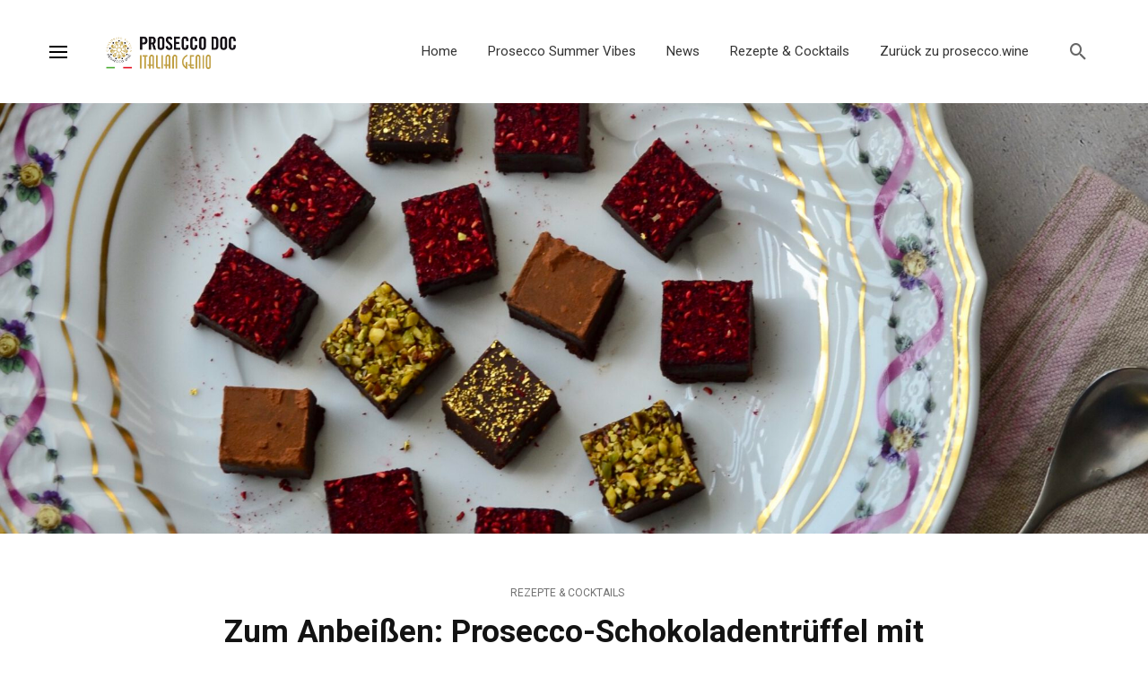

--- FILE ---
content_type: text/html; charset=UTF-8
request_url: https://prosecco-news.wine/prosecco-schokoladentrueffel-mit-himbeeren/
body_size: 100814
content:
<!DOCTYPE html>
<html lang="de">
<head>
	<meta charset="UTF-8" />
    
    <meta name="viewport" content="width=device-width, initial-scale=1"/>
    
    <link rel="profile" href="//gmpg.org/xfn/11" />
	
	<link rel="pingback" href="https://prosecco-news.wine/xmlrpc.php">

	<title>Zum Anbeißen: Prosecco-Schokoladentrüffel mit Himbeeren &#8211; PROSECCO DOC</title>
<script type="application/javascript">var ajaxurl = "https://prosecco-news.wine/wp-admin/admin-ajax.php"</script><meta name='robots' content='max-image-preview:large' />
	<style>img:is([sizes="auto" i], [sizes^="auto," i]) { contain-intrinsic-size: 3000px 1500px }</style>
	<link rel='dns-prefetch' href='//fonts.googleapis.com' />
<link rel='preconnect' href='https://fonts.gstatic.com' crossorigin />
<link rel="alternate" type="application/rss+xml" title="PROSECCO DOC &raquo; Feed" href="https://prosecco-news.wine/feed/" />
		<!-- This site uses the Google Analytics by MonsterInsights plugin v9.11.1 - Using Analytics tracking - https://www.monsterinsights.com/ -->
							<script src="//www.googletagmanager.com/gtag/js?id=G-P02843XPDK"  data-cfasync="false" data-wpfc-render="false" type="text/javascript" async></script>
			<script data-cfasync="false" data-wpfc-render="false" type="text/javascript">
				var mi_version = '9.11.1';
				var mi_track_user = true;
				var mi_no_track_reason = '';
								var MonsterInsightsDefaultLocations = {"page_location":"https:\/\/prosecco-news.wine\/prosecco-schokoladentrueffel-mit-himbeeren\/"};
								if ( typeof MonsterInsightsPrivacyGuardFilter === 'function' ) {
					var MonsterInsightsLocations = (typeof MonsterInsightsExcludeQuery === 'object') ? MonsterInsightsPrivacyGuardFilter( MonsterInsightsExcludeQuery ) : MonsterInsightsPrivacyGuardFilter( MonsterInsightsDefaultLocations );
				} else {
					var MonsterInsightsLocations = (typeof MonsterInsightsExcludeQuery === 'object') ? MonsterInsightsExcludeQuery : MonsterInsightsDefaultLocations;
				}

								var disableStrs = [
										'ga-disable-G-P02843XPDK',
									];

				/* Function to detect opted out users */
				function __gtagTrackerIsOptedOut() {
					for (var index = 0; index < disableStrs.length; index++) {
						if (document.cookie.indexOf(disableStrs[index] + '=true') > -1) {
							return true;
						}
					}

					return false;
				}

				/* Disable tracking if the opt-out cookie exists. */
				if (__gtagTrackerIsOptedOut()) {
					for (var index = 0; index < disableStrs.length; index++) {
						window[disableStrs[index]] = true;
					}
				}

				/* Opt-out function */
				function __gtagTrackerOptout() {
					for (var index = 0; index < disableStrs.length; index++) {
						document.cookie = disableStrs[index] + '=true; expires=Thu, 31 Dec 2099 23:59:59 UTC; path=/';
						window[disableStrs[index]] = true;
					}
				}

				if ('undefined' === typeof gaOptout) {
					function gaOptout() {
						__gtagTrackerOptout();
					}
				}
								window.dataLayer = window.dataLayer || [];

				window.MonsterInsightsDualTracker = {
					helpers: {},
					trackers: {},
				};
				if (mi_track_user) {
					function __gtagDataLayer() {
						dataLayer.push(arguments);
					}

					function __gtagTracker(type, name, parameters) {
						if (!parameters) {
							parameters = {};
						}

						if (parameters.send_to) {
							__gtagDataLayer.apply(null, arguments);
							return;
						}

						if (type === 'event') {
														parameters.send_to = monsterinsights_frontend.v4_id;
							var hookName = name;
							if (typeof parameters['event_category'] !== 'undefined') {
								hookName = parameters['event_category'] + ':' + name;
							}

							if (typeof MonsterInsightsDualTracker.trackers[hookName] !== 'undefined') {
								MonsterInsightsDualTracker.trackers[hookName](parameters);
							} else {
								__gtagDataLayer('event', name, parameters);
							}
							
						} else {
							__gtagDataLayer.apply(null, arguments);
						}
					}

					__gtagTracker('js', new Date());
					__gtagTracker('set', {
						'developer_id.dZGIzZG': true,
											});
					if ( MonsterInsightsLocations.page_location ) {
						__gtagTracker('set', MonsterInsightsLocations);
					}
										__gtagTracker('config', 'G-P02843XPDK', {"forceSSL":"true","link_attribution":"true"} );
										window.gtag = __gtagTracker;										(function () {
						/* https://developers.google.com/analytics/devguides/collection/analyticsjs/ */
						/* ga and __gaTracker compatibility shim. */
						var noopfn = function () {
							return null;
						};
						var newtracker = function () {
							return new Tracker();
						};
						var Tracker = function () {
							return null;
						};
						var p = Tracker.prototype;
						p.get = noopfn;
						p.set = noopfn;
						p.send = function () {
							var args = Array.prototype.slice.call(arguments);
							args.unshift('send');
							__gaTracker.apply(null, args);
						};
						var __gaTracker = function () {
							var len = arguments.length;
							if (len === 0) {
								return;
							}
							var f = arguments[len - 1];
							if (typeof f !== 'object' || f === null || typeof f.hitCallback !== 'function') {
								if ('send' === arguments[0]) {
									var hitConverted, hitObject = false, action;
									if ('event' === arguments[1]) {
										if ('undefined' !== typeof arguments[3]) {
											hitObject = {
												'eventAction': arguments[3],
												'eventCategory': arguments[2],
												'eventLabel': arguments[4],
												'value': arguments[5] ? arguments[5] : 1,
											}
										}
									}
									if ('pageview' === arguments[1]) {
										if ('undefined' !== typeof arguments[2]) {
											hitObject = {
												'eventAction': 'page_view',
												'page_path': arguments[2],
											}
										}
									}
									if (typeof arguments[2] === 'object') {
										hitObject = arguments[2];
									}
									if (typeof arguments[5] === 'object') {
										Object.assign(hitObject, arguments[5]);
									}
									if ('undefined' !== typeof arguments[1].hitType) {
										hitObject = arguments[1];
										if ('pageview' === hitObject.hitType) {
											hitObject.eventAction = 'page_view';
										}
									}
									if (hitObject) {
										action = 'timing' === arguments[1].hitType ? 'timing_complete' : hitObject.eventAction;
										hitConverted = mapArgs(hitObject);
										__gtagTracker('event', action, hitConverted);
									}
								}
								return;
							}

							function mapArgs(args) {
								var arg, hit = {};
								var gaMap = {
									'eventCategory': 'event_category',
									'eventAction': 'event_action',
									'eventLabel': 'event_label',
									'eventValue': 'event_value',
									'nonInteraction': 'non_interaction',
									'timingCategory': 'event_category',
									'timingVar': 'name',
									'timingValue': 'value',
									'timingLabel': 'event_label',
									'page': 'page_path',
									'location': 'page_location',
									'title': 'page_title',
									'referrer' : 'page_referrer',
								};
								for (arg in args) {
																		if (!(!args.hasOwnProperty(arg) || !gaMap.hasOwnProperty(arg))) {
										hit[gaMap[arg]] = args[arg];
									} else {
										hit[arg] = args[arg];
									}
								}
								return hit;
							}

							try {
								f.hitCallback();
							} catch (ex) {
							}
						};
						__gaTracker.create = newtracker;
						__gaTracker.getByName = newtracker;
						__gaTracker.getAll = function () {
							return [];
						};
						__gaTracker.remove = noopfn;
						__gaTracker.loaded = true;
						window['__gaTracker'] = __gaTracker;
					})();
									} else {
										console.log("");
					(function () {
						function __gtagTracker() {
							return null;
						}

						window['__gtagTracker'] = __gtagTracker;
						window['gtag'] = __gtagTracker;
					})();
									}
			</script>
							<!-- / Google Analytics by MonsterInsights -->
		<script type="text/javascript">
/* <![CDATA[ */
window._wpemojiSettings = {"baseUrl":"https:\/\/s.w.org\/images\/core\/emoji\/16.0.1\/72x72\/","ext":".png","svgUrl":"https:\/\/s.w.org\/images\/core\/emoji\/16.0.1\/svg\/","svgExt":".svg","source":{"concatemoji":"https:\/\/prosecco-news.wine\/wp-includes\/js\/wp-emoji-release.min.js?ver=6.8.3"}};
/*! This file is auto-generated */
!function(s,n){var o,i,e;function c(e){try{var t={supportTests:e,timestamp:(new Date).valueOf()};sessionStorage.setItem(o,JSON.stringify(t))}catch(e){}}function p(e,t,n){e.clearRect(0,0,e.canvas.width,e.canvas.height),e.fillText(t,0,0);var t=new Uint32Array(e.getImageData(0,0,e.canvas.width,e.canvas.height).data),a=(e.clearRect(0,0,e.canvas.width,e.canvas.height),e.fillText(n,0,0),new Uint32Array(e.getImageData(0,0,e.canvas.width,e.canvas.height).data));return t.every(function(e,t){return e===a[t]})}function u(e,t){e.clearRect(0,0,e.canvas.width,e.canvas.height),e.fillText(t,0,0);for(var n=e.getImageData(16,16,1,1),a=0;a<n.data.length;a++)if(0!==n.data[a])return!1;return!0}function f(e,t,n,a){switch(t){case"flag":return n(e,"\ud83c\udff3\ufe0f\u200d\u26a7\ufe0f","\ud83c\udff3\ufe0f\u200b\u26a7\ufe0f")?!1:!n(e,"\ud83c\udde8\ud83c\uddf6","\ud83c\udde8\u200b\ud83c\uddf6")&&!n(e,"\ud83c\udff4\udb40\udc67\udb40\udc62\udb40\udc65\udb40\udc6e\udb40\udc67\udb40\udc7f","\ud83c\udff4\u200b\udb40\udc67\u200b\udb40\udc62\u200b\udb40\udc65\u200b\udb40\udc6e\u200b\udb40\udc67\u200b\udb40\udc7f");case"emoji":return!a(e,"\ud83e\udedf")}return!1}function g(e,t,n,a){var r="undefined"!=typeof WorkerGlobalScope&&self instanceof WorkerGlobalScope?new OffscreenCanvas(300,150):s.createElement("canvas"),o=r.getContext("2d",{willReadFrequently:!0}),i=(o.textBaseline="top",o.font="600 32px Arial",{});return e.forEach(function(e){i[e]=t(o,e,n,a)}),i}function t(e){var t=s.createElement("script");t.src=e,t.defer=!0,s.head.appendChild(t)}"undefined"!=typeof Promise&&(o="wpEmojiSettingsSupports",i=["flag","emoji"],n.supports={everything:!0,everythingExceptFlag:!0},e=new Promise(function(e){s.addEventListener("DOMContentLoaded",e,{once:!0})}),new Promise(function(t){var n=function(){try{var e=JSON.parse(sessionStorage.getItem(o));if("object"==typeof e&&"number"==typeof e.timestamp&&(new Date).valueOf()<e.timestamp+604800&&"object"==typeof e.supportTests)return e.supportTests}catch(e){}return null}();if(!n){if("undefined"!=typeof Worker&&"undefined"!=typeof OffscreenCanvas&&"undefined"!=typeof URL&&URL.createObjectURL&&"undefined"!=typeof Blob)try{var e="postMessage("+g.toString()+"("+[JSON.stringify(i),f.toString(),p.toString(),u.toString()].join(",")+"));",a=new Blob([e],{type:"text/javascript"}),r=new Worker(URL.createObjectURL(a),{name:"wpTestEmojiSupports"});return void(r.onmessage=function(e){c(n=e.data),r.terminate(),t(n)})}catch(e){}c(n=g(i,f,p,u))}t(n)}).then(function(e){for(var t in e)n.supports[t]=e[t],n.supports.everything=n.supports.everything&&n.supports[t],"flag"!==t&&(n.supports.everythingExceptFlag=n.supports.everythingExceptFlag&&n.supports[t]);n.supports.everythingExceptFlag=n.supports.everythingExceptFlag&&!n.supports.flag,n.DOMReady=!1,n.readyCallback=function(){n.DOMReady=!0}}).then(function(){return e}).then(function(){var e;n.supports.everything||(n.readyCallback(),(e=n.source||{}).concatemoji?t(e.concatemoji):e.wpemoji&&e.twemoji&&(t(e.twemoji),t(e.wpemoji)))}))}((window,document),window._wpemojiSettings);
/* ]]> */
</script>
<style id='wp-emoji-styles-inline-css' type='text/css'>

	img.wp-smiley, img.emoji {
		display: inline !important;
		border: none !important;
		box-shadow: none !important;
		height: 1em !important;
		width: 1em !important;
		margin: 0 0.07em !important;
		vertical-align: -0.1em !important;
		background: none !important;
		padding: 0 !important;
	}
</style>
<link rel='stylesheet' id='wp-block-library-css' href='https://prosecco-news.wine/wp-includes/css/dist/block-library/style.min.css?ver=6.8.3' type='text/css' media='all' />
<style id='classic-theme-styles-inline-css' type='text/css'>
/*! This file is auto-generated */
.wp-block-button__link{color:#fff;background-color:#32373c;border-radius:9999px;box-shadow:none;text-decoration:none;padding:calc(.667em + 2px) calc(1.333em + 2px);font-size:1.125em}.wp-block-file__button{background:#32373c;color:#fff;text-decoration:none}
</style>
<link rel='stylesheet' id='bplugins-plyrio-css' href='https://prosecco-news.wine/wp-content/plugins/html5-video-player/public/css/h5vp.css?ver=2.6.1' type='text/css' media='all' />
<link rel='stylesheet' id='html5-player-video-style-css' href='https://prosecco-news.wine/wp-content/plugins/html5-video-player/build/frontend.css?ver=2.6.1' type='text/css' media='all' />
<link rel='stylesheet' id='html5-player-youtube-style-css' href='https://prosecco-news.wine/wp-content/plugins/html5-video-player/build/blocks/view.css?ver=2.6.1' type='text/css' media='all' />
<link rel='stylesheet' id='html5-player-vimeo-style-css' href='https://prosecco-news.wine/wp-content/plugins/html5-video-player/build/blocks/view.css?ver=2.6.1' type='text/css' media='all' />
<style id='global-styles-inline-css' type='text/css'>
:root{--wp--preset--aspect-ratio--square: 1;--wp--preset--aspect-ratio--4-3: 4/3;--wp--preset--aspect-ratio--3-4: 3/4;--wp--preset--aspect-ratio--3-2: 3/2;--wp--preset--aspect-ratio--2-3: 2/3;--wp--preset--aspect-ratio--16-9: 16/9;--wp--preset--aspect-ratio--9-16: 9/16;--wp--preset--color--black: #000000;--wp--preset--color--cyan-bluish-gray: #abb8c3;--wp--preset--color--white: #ffffff;--wp--preset--color--pale-pink: #f78da7;--wp--preset--color--vivid-red: #cf2e2e;--wp--preset--color--luminous-vivid-orange: #ff6900;--wp--preset--color--luminous-vivid-amber: #fcb900;--wp--preset--color--light-green-cyan: #7bdcb5;--wp--preset--color--vivid-green-cyan: #00d084;--wp--preset--color--pale-cyan-blue: #8ed1fc;--wp--preset--color--vivid-cyan-blue: #0693e3;--wp--preset--color--vivid-purple: #9b51e0;--wp--preset--gradient--vivid-cyan-blue-to-vivid-purple: linear-gradient(135deg,rgba(6,147,227,1) 0%,rgb(155,81,224) 100%);--wp--preset--gradient--light-green-cyan-to-vivid-green-cyan: linear-gradient(135deg,rgb(122,220,180) 0%,rgb(0,208,130) 100%);--wp--preset--gradient--luminous-vivid-amber-to-luminous-vivid-orange: linear-gradient(135deg,rgba(252,185,0,1) 0%,rgba(255,105,0,1) 100%);--wp--preset--gradient--luminous-vivid-orange-to-vivid-red: linear-gradient(135deg,rgba(255,105,0,1) 0%,rgb(207,46,46) 100%);--wp--preset--gradient--very-light-gray-to-cyan-bluish-gray: linear-gradient(135deg,rgb(238,238,238) 0%,rgb(169,184,195) 100%);--wp--preset--gradient--cool-to-warm-spectrum: linear-gradient(135deg,rgb(74,234,220) 0%,rgb(151,120,209) 20%,rgb(207,42,186) 40%,rgb(238,44,130) 60%,rgb(251,105,98) 80%,rgb(254,248,76) 100%);--wp--preset--gradient--blush-light-purple: linear-gradient(135deg,rgb(255,206,236) 0%,rgb(152,150,240) 100%);--wp--preset--gradient--blush-bordeaux: linear-gradient(135deg,rgb(254,205,165) 0%,rgb(254,45,45) 50%,rgb(107,0,62) 100%);--wp--preset--gradient--luminous-dusk: linear-gradient(135deg,rgb(255,203,112) 0%,rgb(199,81,192) 50%,rgb(65,88,208) 100%);--wp--preset--gradient--pale-ocean: linear-gradient(135deg,rgb(255,245,203) 0%,rgb(182,227,212) 50%,rgb(51,167,181) 100%);--wp--preset--gradient--electric-grass: linear-gradient(135deg,rgb(202,248,128) 0%,rgb(113,206,126) 100%);--wp--preset--gradient--midnight: linear-gradient(135deg,rgb(2,3,129) 0%,rgb(40,116,252) 100%);--wp--preset--font-size--small: 13px;--wp--preset--font-size--medium: 20px;--wp--preset--font-size--large: 36px;--wp--preset--font-size--x-large: 42px;--wp--preset--spacing--20: 0.44rem;--wp--preset--spacing--30: 0.67rem;--wp--preset--spacing--40: 1rem;--wp--preset--spacing--50: 1.5rem;--wp--preset--spacing--60: 2.25rem;--wp--preset--spacing--70: 3.38rem;--wp--preset--spacing--80: 5.06rem;--wp--preset--shadow--natural: 6px 6px 9px rgba(0, 0, 0, 0.2);--wp--preset--shadow--deep: 12px 12px 50px rgba(0, 0, 0, 0.4);--wp--preset--shadow--sharp: 6px 6px 0px rgba(0, 0, 0, 0.2);--wp--preset--shadow--outlined: 6px 6px 0px -3px rgba(255, 255, 255, 1), 6px 6px rgba(0, 0, 0, 1);--wp--preset--shadow--crisp: 6px 6px 0px rgba(0, 0, 0, 1);}:where(.is-layout-flex){gap: 0.5em;}:where(.is-layout-grid){gap: 0.5em;}body .is-layout-flex{display: flex;}.is-layout-flex{flex-wrap: wrap;align-items: center;}.is-layout-flex > :is(*, div){margin: 0;}body .is-layout-grid{display: grid;}.is-layout-grid > :is(*, div){margin: 0;}:where(.wp-block-columns.is-layout-flex){gap: 2em;}:where(.wp-block-columns.is-layout-grid){gap: 2em;}:where(.wp-block-post-template.is-layout-flex){gap: 1.25em;}:where(.wp-block-post-template.is-layout-grid){gap: 1.25em;}.has-black-color{color: var(--wp--preset--color--black) !important;}.has-cyan-bluish-gray-color{color: var(--wp--preset--color--cyan-bluish-gray) !important;}.has-white-color{color: var(--wp--preset--color--white) !important;}.has-pale-pink-color{color: var(--wp--preset--color--pale-pink) !important;}.has-vivid-red-color{color: var(--wp--preset--color--vivid-red) !important;}.has-luminous-vivid-orange-color{color: var(--wp--preset--color--luminous-vivid-orange) !important;}.has-luminous-vivid-amber-color{color: var(--wp--preset--color--luminous-vivid-amber) !important;}.has-light-green-cyan-color{color: var(--wp--preset--color--light-green-cyan) !important;}.has-vivid-green-cyan-color{color: var(--wp--preset--color--vivid-green-cyan) !important;}.has-pale-cyan-blue-color{color: var(--wp--preset--color--pale-cyan-blue) !important;}.has-vivid-cyan-blue-color{color: var(--wp--preset--color--vivid-cyan-blue) !important;}.has-vivid-purple-color{color: var(--wp--preset--color--vivid-purple) !important;}.has-black-background-color{background-color: var(--wp--preset--color--black) !important;}.has-cyan-bluish-gray-background-color{background-color: var(--wp--preset--color--cyan-bluish-gray) !important;}.has-white-background-color{background-color: var(--wp--preset--color--white) !important;}.has-pale-pink-background-color{background-color: var(--wp--preset--color--pale-pink) !important;}.has-vivid-red-background-color{background-color: var(--wp--preset--color--vivid-red) !important;}.has-luminous-vivid-orange-background-color{background-color: var(--wp--preset--color--luminous-vivid-orange) !important;}.has-luminous-vivid-amber-background-color{background-color: var(--wp--preset--color--luminous-vivid-amber) !important;}.has-light-green-cyan-background-color{background-color: var(--wp--preset--color--light-green-cyan) !important;}.has-vivid-green-cyan-background-color{background-color: var(--wp--preset--color--vivid-green-cyan) !important;}.has-pale-cyan-blue-background-color{background-color: var(--wp--preset--color--pale-cyan-blue) !important;}.has-vivid-cyan-blue-background-color{background-color: var(--wp--preset--color--vivid-cyan-blue) !important;}.has-vivid-purple-background-color{background-color: var(--wp--preset--color--vivid-purple) !important;}.has-black-border-color{border-color: var(--wp--preset--color--black) !important;}.has-cyan-bluish-gray-border-color{border-color: var(--wp--preset--color--cyan-bluish-gray) !important;}.has-white-border-color{border-color: var(--wp--preset--color--white) !important;}.has-pale-pink-border-color{border-color: var(--wp--preset--color--pale-pink) !important;}.has-vivid-red-border-color{border-color: var(--wp--preset--color--vivid-red) !important;}.has-luminous-vivid-orange-border-color{border-color: var(--wp--preset--color--luminous-vivid-orange) !important;}.has-luminous-vivid-amber-border-color{border-color: var(--wp--preset--color--luminous-vivid-amber) !important;}.has-light-green-cyan-border-color{border-color: var(--wp--preset--color--light-green-cyan) !important;}.has-vivid-green-cyan-border-color{border-color: var(--wp--preset--color--vivid-green-cyan) !important;}.has-pale-cyan-blue-border-color{border-color: var(--wp--preset--color--pale-cyan-blue) !important;}.has-vivid-cyan-blue-border-color{border-color: var(--wp--preset--color--vivid-cyan-blue) !important;}.has-vivid-purple-border-color{border-color: var(--wp--preset--color--vivid-purple) !important;}.has-vivid-cyan-blue-to-vivid-purple-gradient-background{background: var(--wp--preset--gradient--vivid-cyan-blue-to-vivid-purple) !important;}.has-light-green-cyan-to-vivid-green-cyan-gradient-background{background: var(--wp--preset--gradient--light-green-cyan-to-vivid-green-cyan) !important;}.has-luminous-vivid-amber-to-luminous-vivid-orange-gradient-background{background: var(--wp--preset--gradient--luminous-vivid-amber-to-luminous-vivid-orange) !important;}.has-luminous-vivid-orange-to-vivid-red-gradient-background{background: var(--wp--preset--gradient--luminous-vivid-orange-to-vivid-red) !important;}.has-very-light-gray-to-cyan-bluish-gray-gradient-background{background: var(--wp--preset--gradient--very-light-gray-to-cyan-bluish-gray) !important;}.has-cool-to-warm-spectrum-gradient-background{background: var(--wp--preset--gradient--cool-to-warm-spectrum) !important;}.has-blush-light-purple-gradient-background{background: var(--wp--preset--gradient--blush-light-purple) !important;}.has-blush-bordeaux-gradient-background{background: var(--wp--preset--gradient--blush-bordeaux) !important;}.has-luminous-dusk-gradient-background{background: var(--wp--preset--gradient--luminous-dusk) !important;}.has-pale-ocean-gradient-background{background: var(--wp--preset--gradient--pale-ocean) !important;}.has-electric-grass-gradient-background{background: var(--wp--preset--gradient--electric-grass) !important;}.has-midnight-gradient-background{background: var(--wp--preset--gradient--midnight) !important;}.has-small-font-size{font-size: var(--wp--preset--font-size--small) !important;}.has-medium-font-size{font-size: var(--wp--preset--font-size--medium) !important;}.has-large-font-size{font-size: var(--wp--preset--font-size--large) !important;}.has-x-large-font-size{font-size: var(--wp--preset--font-size--x-large) !important;}
:where(.wp-block-post-template.is-layout-flex){gap: 1.25em;}:where(.wp-block-post-template.is-layout-grid){gap: 1.25em;}
:where(.wp-block-columns.is-layout-flex){gap: 2em;}:where(.wp-block-columns.is-layout-grid){gap: 2em;}
:root :where(.wp-block-pullquote){font-size: 1.5em;line-height: 1.6;}
</style>
<link rel='stylesheet' id='suga_vendors-css' href='https://prosecco-news.wine/wp-content/themes/suga/css/vendors.css?ver=6.8.3' type='text/css' media='all' />
<link rel='stylesheet' id='suga-style-css' href='https://prosecco-news.wine/wp-content/themes/suga/css/style.css?ver=6.8.3' type='text/css' media='all' />
<style id='suga-style-inline-css' type='text/css'>
.header-1 .header-main, 
                                        .header-2 .header-main, 
                                        .header-3 .site-header, 
                                        .header-4 .navigation-bar,
                                        .header-5 .navigation-bar,
                                        .header-6 .navigation-bar,
                                        .header-7 .header-main,
                                        .header-8 .header-main,
                                        .header-9 .site-header,
                                        .header-10 .navigation-bar
                                        {background: #fff;}.site-footer, .footer-7.site-footer, .footer-8.site-footer, .footer-6.site-footer
                                        {background: #c8a041;}::selection {color: #FFF; background: #C8A041;}::-webkit-selection {color: #FFF; background: #C8A041;}@media(max-width: 991px) {.suga-feature-d .post-sub .post--horizontal a.post__cat{color: #C8A041 !important;}}.atbssuga-grid-carousel-a .owl-carousel .owl-prev, .atbssuga-grid-carousel-a .owl-carousel .owl-next, a, a:hover, a:focus, a:active, .color-primary, .site-title, .atbssuga-widget-indexed-posts-b .posts-list > li .post__title:after, 
            .post-slider-text-align-center .owl-carousel .owl-prev, .post-slider-text-align-center .owl-carousel .owl-next, 
            .author-box .author-name a, .atbssuga-pagination__item-current,
            .atbssuga-post-latest-d--post-slide .atbssuga-carousel .owl-prev,
            .atbssuga-post-latest-d--post-slide .atbssuga-carousel .owl-next,
            .atbssuga-post-latest-c--post-grid .atbssuga-carousel .owl-prev:hover,
            .atbssuga-post-latest-c--post-grid .atbssuga-carousel .owl-next:hover,
            .atbssuga-post-latest-b--post-slide .atbssuga-carousel .owl-prev,
            .atbssuga-post-latest-b--post-slide .atbssuga-carousel .owl-next,
            .post-grid-3i-has-slider-fullwidth-a .atbssuga-carousel-nav-custom-holder .owl-prev,
            .post-grid-3i-has-slider-fullwidth-a .atbssuga-carousel-nav-custom-holder .owl-next,
            .post-feature-slide-small .atbssuga-carousel-nav-custom-holder .owl-prev:hover,
            .post-feature-slide-small .atbssuga-carousel-nav-custom-holder .owl-next:hover,
            .post--horizontal-text-background .post__readmore .readmore__text, 
            .single .posts-navigation__next .posts-navigation__label:hover, .single .social-share-label, .single .single-header .entry-cat, .post--vertical-readmore-small .post__text .post__cat, 
            .post--vertical-readmore-big .post__text .post__cat, .post--horizontal-reverse-big .post__cat, .atbssuga-post--grid-has-postlist .atbssuga-post-list--vertical .block-title-small .block-heading__title,
            .atbssuga-post--grid-multiple-style__fullwidth-a .post-not-fullwidth .atbssuga-pagination .read-more-link, 
            .atbssuga-post--grid-multiple-style__fullwidth-a .post-not-fullwidth .atbssuga-pagination .read-more-link i,
            .carousel-heading .block-heading.block-heading--vertical .block-heading__title, .atbssuga-pagination__item:not(.atbssuga-pagination__item-current):hover, 
            .atbssuga-pagination__item-current:hover, .atbssuga-pagination__item-current, .post__readmore a.button__readmore:hover, .post__cat.cat-color-logo, 
            .post-score-star, .atbssuga-pagination .btn, .form-submit .submit, .atbssuga-search-full .result-default .popular-title span, .atbssuga-search-full--result .atbssuga-pagination .btn,
            .atbssuga-search-full .result-default .search-terms-list a:hover, .atbssuga-pagination.atbssuga-pagination-view-all-post .btn:hover i, .atbssuga-pagination.atbssuga-pagination-view-all-post .btn:hover,
            .sticky-suga-post .sugaStickyMark i
            {color: #C8A041;}.owl-carousel.button--dots-center-nav .owl-dot.active span, .suga-feature-c .owl-carousel .owl-dot.active span, .dots-circle .owl-dot.active span, .suga-feature-slider-f .owl-carousel .owl-prev:hover, .suga-feature-slider-f .owl-carousel .owl-next:hover, .suga-grid-m .post-slide .owl-carousel, .suga-grid-m .atbssuga-pagination.atbssuga-pagination-view-all-post a, .post-slider-text-align-center .owl-carousel .owl-prev:hover, .post-slider-text-align-center .owl-carousel .owl-next:hover, .category-tile__name, .cat-0.cat-theme-bg.cat-theme-bg, .primary-bg-color, .navigation--main > li > a:before, .atbssuga-pagination--next-n-prev .atbssuga-pagination__links a:last-child .atbssuga-pagination__item,
            .subscribe-form__fields input[type='submit'], .has-overlap-bg:before, .post__cat--bg, a.post__cat--bg, .entry-cat--bg, a.entry-cat--bg, 
            .comments-count-box, .atbssuga-widget--box .widget__title,  .posts-list > li .post__thumb:after, 
            .widget_calendar td a:before, .widget_calendar #today, .widget_calendar #today a, .entry-action-btn, .posts-navigation__label:before, 
            .atbssuga-carousel-dots-b .swiper-pagination-bullet-active,
             .site-header--side-logo .header-logo:not(.header-logo--mobile), .list-square-bullet > li > *:before, .list-square-bullet-exclude-first > li:not(:first-child) > *:before,
             .btn-primary, .btn-primary:active, .btn-primary:focus, .btn-primary:hover, 
             .btn-primary.active.focus, .btn-primary.active:focus, .btn-primary.active:hover, .btn-primary:active.focus, .btn-primary:active:focus, .btn-primary:active:hover,
             .atbssuga-post-latest-d--post-grid .list-item:first-child .post--nothumb-large-has-background, 
            .atbssuga-post-latest-d--post-slide .atbssuga-carousel .owl-prev:hover,
            .atbssuga-post-latest-d--post-slide .atbssuga-carousel .owl-next:hover,
            .atbssuga-post-latest-b--post-slide .atbssuga-carousel .owl-prev:hover,
            .atbssuga-post-latest-b--post-slide .atbssuga-carousel .owl-next:hover,
            .post--nothumb-has-line-readmore, .post--nothumb-has-line-readmore, .suga-owl-background, .post-slide--nothumb, 
            .single .single-footer .entry-tags ul > li > a:hover, 
            .social-share ul li a svg:hover, .social-share-label-wrap:before, .post--vertical-readmore-small .post__text-wrap .post__readmore:hover,
            .post--vertical-readmore-big .post__text-wrap .post__readmore:hover, .post--horizontal-hasbackground.post:hover,
            .post--horizontal__title-line .post__title:before, .widget-subscribe .subscribe-form__fields button, .atbssuga-pagination__item-current:before,
            .atbssuga-post-latest-d--post-grid .post-list:hover .list-item:first-child:hover .post--nothumb-large-has-background, .atbssuga-widget-indexed-posts-a .posts-list>li .post__thumb:after, .atbssuga-search-full .form-control, 
            .atbssuga-search-full .popular-tags .entry-tags ul > li > a, .atbssuga-pagination [class*='js-ajax-load-'] , .atbssuga-pagination [class*='js-ajax-load-']:hover , .atbssuga-pagination [class*='js-ajax-load-']:active,
            .widget-slide .atbssuga-carousel .owl-dot.active span, .single .comment-form .form-submit input[type='submit'] , .social-tile, .widget-subscribe__inner,
            .suga-subscribe-button, .suga-subscribe-button:hover, .suga-subscribe-button:focus, .suga-subscribe-button:active, .suga-subscribe-button:visited
            {background-color: #C8A041;}@media (min-width: 1200px){.post--nothumb-large-has-background:hover {background-color: #C8A041;} }.site-header--skin-4 .navigation--main > li > a:before
            {background-color: #C8A041 !important;}.atbssuga-post-latest-d--post-grid:hover .list-item.active .post--nothumb-large-has-background a.post__cat
            {color: #C8A041 !important;}.post-score-hexagon .hexagon-svg g path
            {fill: #C8A041;}.has-overlap-frame:before, .atbssuga-gallery-slider .fotorama__thumb-border, .bypostauthor > .comment-body .comment-author > img,
            .atbssuga-post-latest-b--post-slide .atbssuga-carousel .owl-next, 
            .atbssuga-post--grid-has-postlist .atbssuga-post-list--vertical .block-title-small .block-heading__title,
            .atbssuga-post-latest-b--post-slide .atbssuga-carousel .owl-prev, .atbssuga-post-latest-b--post-slide .atbssuga-carousel .owl-next, 
            .single .comment-form .form-submit input[type='submit'], .atbssuga-pagination .btn, .form-submit .submit, .atbssuga-search-full--result .atbssuga-pagination .btn, .atbssuga-pagination [class*='js-ajax-load-']:active
            {border-color: #C8A041;}.atbssuga-pagination--next-n-prev .atbssuga-pagination__links a:last-child .atbssuga-pagination__item:after
            {border-left-color: #C8A041;}.comments-count-box:before, .bk-preload-wrapper:after
            {border-top-color: #C8A041;}.bk-preload-wrapper:after
            {border-bottom-color: #C8A041;}.navigation--offcanvas li > a:after
            {border-right-color: #C8A041;}.post--single-cover-gradient .single-header
            {
                background-image: -webkit-linear-gradient( bottom , #C8A041 0%, rgba(252, 60, 45, 0.7) 50%, rgba(252, 60, 45, 0) 100%);
                background-image: linear-gradient(to top, #C8A041 0%, rgba(252, 60, 45, 0.7) 50%, rgba(252, 60, 45, 0) 100%);
            }.atbssuga-video-box__playlist .is-playing .post__thumb:after { content: 'Now playing'; }
</style>
<link rel="preload" as="style" href="https://fonts.googleapis.com/css?family=Roboto:100,300,400,500,700,900,100italic,300italic,400italic,500italic,700italic,900italic&#038;display=swap&#038;ver=1714725595" /><link rel="stylesheet" href="https://fonts.googleapis.com/css?family=Roboto:100,300,400,500,700,900,100italic,300italic,400italic,500italic,700italic,900italic&#038;display=swap&#038;ver=1714725595" media="print" onload="this.media='all'"><noscript><link rel="stylesheet" href="https://fonts.googleapis.com/css?family=Roboto:100,300,400,500,700,900,100italic,300italic,400italic,500italic,700italic,900italic&#038;display=swap&#038;ver=1714725595" /></noscript><script type="text/javascript" src="https://prosecco-news.wine/wp-content/plugins/google-analytics-for-wordpress/assets/js/frontend-gtag.min.js?ver=9.11.1" id="monsterinsights-frontend-script-js" async="async" data-wp-strategy="async"></script>
<script data-cfasync="false" data-wpfc-render="false" type="text/javascript" id='monsterinsights-frontend-script-js-extra'>/* <![CDATA[ */
var monsterinsights_frontend = {"js_events_tracking":"true","download_extensions":"doc,pdf,ppt,zip,xls,docx,pptx,xlsx","inbound_paths":"[]","home_url":"https:\/\/prosecco-news.wine","hash_tracking":"false","v4_id":"G-P02843XPDK"};/* ]]> */
</script>
<script type="text/javascript" src="https://prosecco-news.wine/wp-includes/js/jquery/jquery.min.js?ver=3.7.1" id="jquery-core-js"></script>
<script type="text/javascript" src="https://prosecco-news.wine/wp-includes/js/jquery/jquery-migrate.min.js?ver=3.4.1" id="jquery-migrate-js"></script>
<link rel="https://api.w.org/" href="https://prosecco-news.wine/wp-json/" /><link rel="alternate" title="JSON" type="application/json" href="https://prosecco-news.wine/wp-json/wp/v2/posts/1711" /><link rel="EditURI" type="application/rsd+xml" title="RSD" href="https://prosecco-news.wine/xmlrpc.php?rsd" />
<meta name="generator" content="WordPress 6.8.3" />
<link rel="canonical" href="https://prosecco-news.wine/prosecco-schokoladentrueffel-mit-himbeeren/" />
<link rel='shortlink' href='https://prosecco-news.wine/?p=1711' />
<link rel="alternate" title="oEmbed (JSON)" type="application/json+oembed" href="https://prosecco-news.wine/wp-json/oembed/1.0/embed?url=https%3A%2F%2Fprosecco-news.wine%2Fprosecco-schokoladentrueffel-mit-himbeeren%2F" />
<link rel="alternate" title="oEmbed (XML)" type="text/xml+oembed" href="https://prosecco-news.wine/wp-json/oembed/1.0/embed?url=https%3A%2F%2Fprosecco-news.wine%2Fprosecco-schokoladentrueffel-mit-himbeeren%2F&#038;format=xml" />
<meta name="generator" content="Redux 4.5.7" /> <style> #h5vpQuickPlayer { width: 100%; max-width: 100%; margin: 0 auto; } </style> <style>/* CSS added by WP Meta and Date Remover*/.entry-meta {display:none !important;}
	.home .entry-meta { display: none; }
	.entry-footer {display:none !important;}
	.home .entry-footer { display: none; }</style><link rel="icon" href="https://prosecco-news.wine/wp-content/uploads/2024/05/cropped-prosecco-doc-fav-32x32.png" sizes="32x32" />
<link rel="icon" href="https://prosecco-news.wine/wp-content/uploads/2024/05/cropped-prosecco-doc-fav-192x192.png" sizes="192x192" />
<link rel="apple-touch-icon" href="https://prosecco-news.wine/wp-content/uploads/2024/05/cropped-prosecco-doc-fav-180x180.png" />
<meta name="msapplication-TileImage" content="https://prosecco-news.wine/wp-content/uploads/2024/05/cropped-prosecco-doc-fav-270x270.png" />
<style id="suga_option-dynamic-css" title="dynamic-css" class="redux-options-output">body{font-family:Roboto,Arial, Helvetica, sans-serif;}.block-heading, .block-heading__title, .post-nothumb-media .list-index, .post__title, .entry-title, h1, h2, h3, h4, h5, h6, .h1, .h2, .h3, .h4, .h5, .h6, .text-font-primary, .social-tile__title, .widget_recent_comments .recentcomments > a, .widget_recent_entries li > a, .modal-title.modal-title, .author-box .author-name a, .comment-author, .widget_calendar caption, .widget_categories li>a, .widget_meta ul, .widget_recent_comments .recentcomments>a, .widget_recent_entries li>a, .widget_pages li>a,
            .widget__title-text{font-family:Roboto,Arial, Helvetica, sans-serif;}.text-font-secondary, .block-heading__subtitle, .widget_nav_menu ul, .typography-copy blockquote, .comment-content blockquote{font-family:Roboto,Arial, Helvetica, sans-serif;}.mobile-header-btn, .meta-text, a.meta-text, .meta-font, a.meta-font, .text-font-tertiary, .block-heading-tabs, .block-heading-tabs > li > a, input[type="button"]:not(.btn), input[type="reset"]:not(.btn), input[type="submit"]:not(.btn), .btn, label, .category-tile__name, .page-nav, .post-score, .post-score-hexagon .post-score-value, .post__cat, a.post__cat, .entry-cat, a.entry-cat, .read-more-link, .post__meta, .entry-meta, .entry-author__name, a.entry-author__name, .comments-count-box, .atbssuga-widget-indexed-posts-a .posts-list > li .post__thumb:after, .atbssuga-widget-indexed-posts-b .posts-list > li .post__title:after, .atbssuga-widget-indexed-posts-c .list-index, .social-tile__count, .widget_recent_comments .comment-author-link, .atbssuga-video-box__playlist .is-playing .post__thumb:after, .atbssuga-posts-listing-a .cat-title, .atbssuga-news-ticker__heading, .page-heading__title, .post-sharing__title, .post-sharing--simple .sharing-btn, .entry-action-btn, .entry-tags-title, .post-categories__title, .posts-navigation__label, .comments-title, .comments-title__text, .comments-title .add-comment, .comment-metadata, .comment-metadata a, .comment-reply-link, .comment-reply-title, .countdown__digit, .modal-title, .comment-reply-title, .comment-meta, .comment .reply, .wp-caption, .gallery-caption, .widget-title, .btn, .logged-in-as, .countdown__digit, .atbssuga-widget-indexed-posts-a .posts-list>li .post__thumb:after, .atbssuga-widget-indexed-posts-b .posts-list>li .post__title:after, 
            .atbssuga-widget-indexed-posts-c .list-index, .atbssuga-horizontal-list .index, .atbssuga-pagination, .atbssuga-pagination--next-n-prev .atbssuga-pagination__label{font-family:Roboto,Arial, Helvetica, sans-serif;}.navigation--main>li>a, .navigation .sub-menu, .navigation-bar-btn, .navigation, .menu, .atbssuga-mega-menu__inner > .sub-menu > li > a, .navigation{font-family:Roboto,Arial, Helvetica, sans-serif;font-weight:normal;}.page-coming-soon .background-img>.background-img{background-image:url('https://atbs.bk-ninja.com/suga/wp-content/uploads/2019/10/katsiaryna-endruszkiewicz-704273-unsplash-e1571368884188.jpg');}</style>    
    <!-- Schema meta -->
        <script type="application/ld+json">
{
          "@context": "http://schema.org",
          "@type": "NewsArticle",
          "mainEntityOfPage": {
            "@type": "WebPage",
            "@id": "https://prosecco-news.wine/prosecco-schokoladentrueffel-mit-himbeeren/"
          },
          "headline": "Zum Anbeißen: Prosecco-Schokoladentrüffel mit Himbeeren",
          "image": [
            "https://prosecco-news.wine/wp-content/uploads/2021/05/Prosecco-Schokotrüffel-5-scaled.jpg"
           ],
          "datePublished": "2021-05-06T15:58:01+00:00",
          "dateModified": "2021-05-07T09:05:42+00:00",
          "author": {
            "@type": "Person",
            "name": "Prosecco DOC"
          },
           "publisher": {
            "@type": "Organization",
            "name": "PROSECCO DOC",
            "logo": {
              "@type": "ImageObject",
              "url": "https://prosecco-news.wine/wp-content/uploads/2023/07/logo-prosecco-doc-italian-genio.png"
            }
          },
          "description": ""
        }
        </script>
    </head>
<body data-rsssl=1 class="wp-singular post-template-default single single-post postid-1711 single-format-standard wp-theme-suga">
    <div class="site-wrapper header-10">
        <!-- Site header -->
<header class="site-header">
    <!-- Mobile header -->
    <div id="atbssuga-mobile-header" class="mobile-header visible-xs visible-sm ">
        <div class="container">
            <div class="mobile-header__inner mobile-header__inner--flex">
                <div class="header-branding header-branding--mobile mobile-header__section text-left">
                    <div class="header-logo header-logo--mobile flexbox__item text-left">
                        <a href="https://prosecco-news.wine">
                                                
                            <img src="https://prosecco-news.wine/wp-content/uploads/2023/07/logo-prosecco-doc-italian-genio.png" alt="logo"/>
                                                    
                        </a>
                    </div>
                </div>
                <div class="mobile-header__section text-right">
                    <div class="flexbox">
                        <button type="submit" class="mobile-header-btn js-search-popup">
            				<span class="hidden-xs">Search</span><i class="mdicon mdicon-search mdicon--last hidden-xs"></i><i class="mdicon mdicon-search visible-xs-inline-block"></i>
            			</button>
                                                <a href="#atbssuga-offcanvas-mobile" class="offcanvas-menu-toggle mobile-header-btn js-atbssuga-offcanvas-toggle menu-bar-icon-wrap">
                            <span class="menu-bar-icon"></span>
                        </a>
                            
                    </div>
                </div>
            </div>
        </div>
    </div><!-- Mobile header -->
    <!-- Navigation bar -->
    <nav class="navigation-bar navigation-bar--fullwidth text-right hidden-xs hidden-sm js-sticky-header-holder ">
        <div class="navigation-bar__inner container">
            <div class="navigation-bar__section flexbox flexbox--middle">
                <a href="#atbssuga-offcanvas-primary" class="offcanvas-menu-toggle navigation-bar-btn js-atbssuga-offcanvas-toggle menu-bar-icon-wrap">
                    <span class="menu-bar-icon"></span>
                </a>
                <div class="site-logo header-logo">
                    <a href="https://prosecco-news.wine">
						<!-- logo open -->
                                                    <img src="https://prosecco-news.wine/wp-content/uploads/2023/07/logo-prosecco-doc-italian-genio.png" alt="logo" />
                                                <!-- logo close -->
					</a>
                </div>
            </div>
            <div class="navigation-wrapper navigation-bar__section js-priority-nav">
                <div id="main-menu" class="menu-hauptmenue-container"><ul id="menu-hauptmenue" class="navigation navigation--main navigation--inline"><li id="menu-item-1913" class="menu-item menu-item-type-post_type menu-item-object-page menu-item-home menu-item-1913"><a href="https://prosecco-news.wine/">Home</a></li>
<li id="menu-item-3650" class="menu-item menu-item-type-post_type menu-item-object-page menu-item-3650"><a href="https://prosecco-news.wine/prosecco-summer-vibes/">Prosecco Summer Vibes</a></li>
<li id="menu-item-1912" class="menu-item menu-item-type-taxonomy menu-item-object-category menu-item-1912 menu-item-cat-53"><a href="https://prosecco-news.wine/category/news/">News</a></li>
<li id="menu-item-1911" class="menu-item menu-item-type-taxonomy menu-item-object-category current-post-ancestor current-menu-parent current-post-parent menu-item-1911 menu-item-cat-52"><a href="https://prosecco-news.wine/category/rezepteundcocktails/">Rezepte &amp; Cocktails</a></li>
<li id="menu-item-1648" class="menu-item menu-item-type-custom menu-item-object-custom menu-item-1648"><a href="https://www.prosecco.wine/de">Zurück zu prosecco.wine</a></li>
</ul></div>            </div>
            <div class="navigation-bar__section lwa lwa-template-modal">
                				<button type="submit" class="navigation-bar-btn js-search-popup search-button">
                    <i class="mdicon mdicon-search"></i>
                </button>
            </div>
        </div><!-- .navigation-bar__inner -->
    </nav><!-- Navigation-bar -->
</header>
<div class="site-content single-layout single-entry single-entry--no-sidebar  single-entry--template-2--no-sidebar">
    <div class="atbssuga-block atbssuga-block--fullwidth atbssuga-block--contiguous single-entry-wrap">
        
        <article class="post--single post-1711 post type-post status-publish format-standard has-post-thumbnail hentry category-rezepteundcocktails">
            
                                            <div class="atbssuga-block atbssuga-block--fullwidth atbssuga-block--contiguous single-billboard single-billboard--sm">
                                <div class="background-img hidden-xs hidden-sm" style="background-image: url('https://prosecco-news.wine/wp-content/uploads/2021/05/Prosecco-Schokotrüffel-5-2000x1125.jpg');"></div>
                                <div class="background-img hidden-md hidden-lg" style="background-image: url('https://prosecco-news.wine/wp-content/uploads/2021/05/Prosecco-Schokotrüffel-5-1200x900.jpg');"></div>
                            </div>
                                            <div class="container container--narrow">
                <header class="single-header--body single-header">
                    <a class="cat-52 post__cat cat-theme" href="https://prosecco-news.wine/category/rezepteundcocktails/">Rezepte &amp; Cocktails</a>                    <h1 class="entry-title post__title">Zum Anbeißen: Prosecco-Schokoladentrüffel mit Himbeeren</h1>         
                    <div class="entry-meta">
                        <a class="entry-author__name" href="https://prosecco-news.wine/author/admin/"></a><time class="time published" datetime="1970-01-01T00:00:00+00:00" title=""></time>                    </div>
                </header>
                </div> 
                <div class="single-content container container--narrow">
                        <div class="single-content-left js-sticky-sidebar share-box-2">
        	<div class="social-share">
    			<ul class="social-list social-list--md">
    				<li><a class="sharing-btn sharing-btn-primary facebook-btn facebook-theme-bg" data-placement="top" title="teilen on Facebook" onClick="window.open('http://www.facebook.com/sharer.php?u=https%3A%2F%2Fprosecco-news.wine%2Fprosecco-schokoladentrueffel-mit-himbeeren%2F','Facebook','width=600,height=300,left='+(screen.availWidth/2-300)+',top='+(screen.availHeight/2-150)+''); return false;" href="http://www.facebook.com/sharer.php?u=https%3A%2F%2Fprosecco-news.wine%2Fprosecco-schokoladentrueffel-mit-himbeeren%2F"><div class="share-item__icon"><svg fill="#888" preserveAspectRatio="xMidYMid meet" height="1.3em" width="1.3em" viewBox="0 0 40 40">
                              <g>
                                <path d="m21.7 16.7h5v5h-5v11.6h-5v-11.6h-5v-5h5v-2.1c0-2 0.6-4.5 1.8-5.9 1.3-1.3 2.8-2 4.7-2h3.5v5h-3.5c-0.9 0-1.5 0.6-1.5 1.5v3.5z"></path>
                              </g>
                            </svg></div></a></li><li><a class="sharing-btn sharing-btn-primary twitter-btn twitter-theme-bg" data-placement="top" title="teilen on Twitter" onClick="window.open('http://twitter.com/share?url=https%3A%2F%2Fprosecco-news.wine%2Fprosecco-schokoladentrueffel-mit-himbeeren%2F&amp;text=Zum%20Anbeißen:%20Prosecco-Schokoladentrüffel%20mit%20Himbeeren','Twitter share','width=600,height=300,left='+(screen.availWidth/2-300)+',top='+(screen.availHeight/2-150)+''); return false;" href="http://twitter.com/share?url=https%3A%2F%2Fprosecco-news.wine%2Fprosecco-schokoladentrueffel-mit-himbeeren%2F&amp;text=Zum%20Anbeißen:%20Prosecco-Schokoladentrüffel%20mit%20Himbeeren"><div class="share-item__icon"><svg fill="#888" preserveAspectRatio="xMidYMid meet" height="1.3em" width="1.3em" viewBox="0 0 40 40">
                              <g>
                                <path d="m31.5 11.7c1.3-0.8 2.2-2 2.7-3.4-1.4 0.7-2.7 1.2-4 1.4-1.1-1.2-2.6-1.9-4.4-1.9-1.7 0-3.2 0.6-4.4 1.8-1.2 1.2-1.8 2.7-1.8 4.4 0 0.5 0.1 0.9 0.2 1.3-5.1-0.1-9.4-2.3-12.7-6.4-0.6 1-0.9 2.1-0.9 3.1 0 2.2 1 3.9 2.8 5.2-1.1-0.1-2-0.4-2.8-0.8 0 1.5 0.5 2.8 1.4 4 0.9 1.1 2.1 1.8 3.5 2.1-0.5 0.1-1 0.2-1.6 0.2-0.5 0-0.9 0-1.1-0.1 0.4 1.2 1.1 2.3 2.1 3 1.1 0.8 2.3 1.2 3.6 1.3-2.2 1.7-4.7 2.6-7.6 2.6-0.7 0-1.2 0-1.5-0.1 2.8 1.9 6 2.8 9.5 2.8 3.5 0 6.7-0.9 9.4-2.7 2.8-1.8 4.8-4.1 6.1-6.7 1.3-2.6 1.9-5.3 1.9-8.1v-0.8c1.3-0.9 2.3-2 3.1-3.2-1.1 0.5-2.3 0.8-3.5 1z"></path>
                              </g>
                            </svg></div></a></li><li><a class="sharing-btn pinterest-btn pinterest-theme-bg" data-placement="top" title="teilen on Pinterest" href="javascript:void((function()%7Bvar%20e=document.createElement(&apos;script&apos;);e.setAttribute(&apos;type&apos;,&apos;text/javascript&apos;);e.setAttribute(&apos;charset&apos;,&apos;UTF-8&apos;);e.setAttribute(&apos;src&apos;,&apos;http://assets.pinterest.com/js/pinmarklet.js?r=&apos;+Math.random()*99999999);document.body.appendChild(e)%7D)());"><div class="share-item__icon"><svg fill="#888" preserveAspectRatio="xMidYMid meet" height="1.3em" width="1.3em" viewBox="0 0 40 40">
                          <g>
                            <path d="m37.3 20q0 4.7-2.3 8.6t-6.3 6.2-8.6 2.3q-2.4 0-4.8-0.7 1.3-2 1.7-3.6 0.2-0.8 1.2-4.7 0.5 0.8 1.7 1.5t2.5 0.6q2.7 0 4.8-1.5t3.3-4.2 1.2-6.1q0-2.5-1.4-4.7t-3.8-3.7-5.7-1.4q-2.4 0-4.4 0.7t-3.4 1.7-2.5 2.4-1.5 2.9-0.4 3q0 2.4 0.8 4.1t2.7 2.5q0.6 0.3 0.8-0.5 0.1-0.1 0.2-0.6t0.2-0.7q0.1-0.5-0.3-1-1.1-1.3-1.1-3.3 0-3.4 2.3-5.8t6.1-2.5q3.4 0 5.3 1.9t1.9 4.7q0 3.8-1.6 6.5t-3.9 2.6q-1.3 0-2.2-0.9t-0.5-2.4q0.2-0.8 0.6-2.1t0.7-2.3 0.2-1.6q0-1.2-0.6-1.9t-1.7-0.7q-1.4 0-2.3 1.2t-1 3.2q0 1.6 0.6 2.7l-2.2 9.4q-0.4 1.5-0.3 3.9-4.6-2-7.5-6.3t-2.8-9.4q0-4.7 2.3-8.6t6.2-6.2 8.6-2.3 8.6 2.3 6.3 6.2 2.3 8.6z"></path>
                          </g>
                        </svg></div></a></li><li><a class="sharing-btn linkedin-btn linkedin-theme-bg" data-placement="top" title="teilen on Linkedin" onClick="window.open('http://www.linkedin.com/shareArticle?mini=true&amp;url=https%3A%2F%2Fprosecco-news.wine%2Fprosecco-schokoladentrueffel-mit-himbeeren%2F','Linkedin','width=863,height=500,left='+(screen.availWidth/2-431)+',top='+(screen.availHeight/2-250)+''); return false;" href="http://www.linkedin.com/shareArticle?mini=true&amp;url=https%3A%2F%2Fprosecco-news.wine%2Fprosecco-schokoladentrueffel-mit-himbeeren%2F"><div class="share-item__icon"><svg fill="#888" preserveAspectRatio="xMidYMid meet" height="1.3em" width="1.3em" viewBox="0 0 40 40">
                          <g>
                            <path d="m13.3 31.7h-5v-16.7h5v16.7z m18.4 0h-5v-8.9c0-2.4-0.9-3.5-2.5-3.5-1.3 0-2.1 0.6-2.5 1.9v10.5h-5s0-15 0-16.7h3.9l0.3 3.3h0.1c1-1.6 2.7-2.8 4.9-2.8 1.7 0 3.1 0.5 4.2 1.7 1 1.2 1.6 2.8 1.6 5.1v9.4z m-18.3-20.9c0 1.4-1.1 2.5-2.6 2.5s-2.5-1.1-2.5-2.5 1.1-2.5 2.5-2.5 2.6 1.2 2.6 2.5z"></path>
                          </g>
                        </svg></div></a></li>    			</ul>
        	</div>
            <div class="social-share-label-wrap">
                <span class="social-share-label">teilen </span>
                <span class="social-share-label label-vertical-trl">teilen </span>
            </div>
        </div>
                    <div class="single-content-right">
                    
                    <div class="single-body entry-content typography-copy">
                                                
<p>Liebe geht bekanntlich durch den Magen und Schokolade wirkt nicht nur aphrodisierend, sondern schenkt auch gute Laune. Unsere Prosecco-DOC-Trüffel sind dabei geschmacksintensiv und raffiniert zugleich. Das ist natürlich dem Prosecco zu verdanken, aber auch wegen der Schärfe der gefriergetrockneten Beeren.</p>



<p>Das Rezept ist einfach in der Zubereitung und kann auch gut schon vorbereitet werden.</p>



<blockquote class="wp-block-quote is-layout-flow wp-block-quote-is-layout-flow">
<p>Ich schneide meine Schokoladentrüffel quadratisch zu. Ich mag diese Form, sie sind aber auch viel schneller zu schneiden und sehen am Ende schön gleichmäßig aus. Wer keine gefriergetrocknete Früchte hat, bestreut die Pralinen einfach mit Kakao oder gehackten Nüssen oder essbarem Gold für zusätzlichen Luxus.</p>
<cite>Tipps des Kochs</cite></blockquote>



<p><img fetchpriority="high" decoding="async" class="alignnone size-full wp-image-1714" src="https://prosecco-news.wine/wp-content/uploads/2021/05/Prosecco-Schokotrüffel-1-K.jpg" alt="Prosecco-Schokotrüffel" width="683" height="1024" srcset="https://prosecco-news.wine/wp-content/uploads/2021/05/Prosecco-Schokotrüffel-1-K.jpg 683w, https://prosecco-news.wine/wp-content/uploads/2021/05/Prosecco-Schokotrüffel-1-K-200x300.jpg 200w" sizes="(max-width: 683px) 100vw, 683px" /></p>
<p><strong>Portionen: ca. 35-40 Trüffel</strong></p>
<p><strong>

</strong></p>
<p><strong>Zubereitungszeit: 15 Minuten plus Ruhezeit über Nacht</strong></p>
<p><strong>

</strong></p>
<p><strong>Garzeit: 10 Minuten</strong></p>
<p><strong>

</strong></p>
<p><strong>Kategorien: Dessert</strong></p>
<p>&nbsp;</p>



<p><strong>Zutaten</strong></p>



<ul>
<li>600 g dunkle Schokolade mit mehr als 50% Kakao

</li>
<li>80 ml Prosecco DOC extra dry

</li>
<li>225 ml Sahne

</li>
<li>50 g gefriergetrocknete Himbeeren

</li>
<li>1 Prise Meersalz</li>
</ul>



<p><strong>Zubereitung</strong></p>



<p>Erhitzen Sie die Sahne in einer großen, hitzebeständigen Schüssel vorsichtig im Wasserbad. Fügen Sie die Schokolade und eine Prise Salz hinzu und rühren Sie, bis alles zu einer gleichmäßigen Masse geschmolzen ist. Das Wasser darf nicht kochen, damit die Sahne nicht gerinnt.</p>



<p>Nehmen Sie die Schokolade vom Herd und rühren Sie den sprudelnden Prosecco ein. Legen Sie nun ein Blech oder einen breiten Behälter mit Backpapier aus und achten Sie darauf, dass die Ränder des Papiers überstehen. Gießen Sie die Schokoladenmasse in das Blech und ebnen Sie die Oberfläche mit einem Spatel. Sie sollte zwischen 2 und 3 cm dick sein. Lassen Sie die Masse 5 Minuten lang ruhen und bestreuen Sie sie, solange sie noch warm ist, mit den gefriergetrockneten Himbeeren, wobei Sie darauf achten, dass eine gleichmäßige Schicht über der Schokolade liegt.</p>



<p>Lassen Sie den Schokoladenblock möglichst über Nacht oder mindestens 5 Stunden im Kühlschrank ruhen. Wenn er kalt und fest ist, fassen Sie das Backpapier an den Rändern an, um den Schokoladenblock vom Blech zu nehmen, und legen Sie ihn auf ein Schneidebrett. Erwärmen Sie ein Messer mit heißem Wasser, wischen Sie es trocken und schneiden Sie die Enden des Blocks ab, damit er ordentlich aussieht. Heben Sie die Abschnitte auf, um während der Arbeit zu naschen! Schneiden Sie den Block nun vorsichtig in Quadrate und spülen Sie das Messer dabei immer wieder mit warmem Wasser ab, um möglichst präzise zu arbeiten. Sollte der Block zu weich werden, legen Sie ihn für eine Weile in den Kühlschrank zurück.</p>



<p>Servieren Sie die Prosecco-Trüffel bei Zimmertemperatur für zusätzliche Cremigkeit. Sie können sie mit etwas Kakaopulver bestäuben oder mit ein paar Meersalzflocken oder essbarem Blattgold bestreuen.</p>



<p>Rezept von Danilo Cortellini</p>
<p><img decoding="async" src="https://prosecco-news.wine/wp-content/uploads/2021/05/Prosecco-Erdbeer-Spritz-Handy-K.jpg" /></p>
<p>Zu den Trüffel passt hervorragend der Prosecco DOC Erdbeer Spritz. <a href="https://prosecco-news.wine/prosecco-doc-rose-und-erdbeerspritz/">Zum Rezept geht&#8217;s hier. </a></p>
					</div>
                                                            <footer class="single-footer entry-footer">
            <div class="single-content-share  social-share-single-mobile">
            <div class="social-share text-center">
                <ul class="social-list list-horizontal list-space-xxs social-list--md">
                    <li><a class="sharing-btn sharing-btn-primary facebook-btn facebook-theme-bg" data-placement="top" title="teilen on Facebook" onClick="window.open('http://www.facebook.com/sharer.php?u=https%3A%2F%2Fprosecco-news.wine%2Fprosecco-schokoladentrueffel-mit-himbeeren%2F','Facebook','width=600,height=300,left='+(screen.availWidth/2-300)+',top='+(screen.availHeight/2-150)+''); return false;" href="http://www.facebook.com/sharer.php?u=https%3A%2F%2Fprosecco-news.wine%2Fprosecco-schokoladentrueffel-mit-himbeeren%2F"><div class="share-item__icon"><svg fill="#888" preserveAspectRatio="xMidYMid meet" height="1.3em" width="1.3em" viewBox="0 0 40 40">
                              <g>
                                <path d="m21.7 16.7h5v5h-5v11.6h-5v-11.6h-5v-5h5v-2.1c0-2 0.6-4.5 1.8-5.9 1.3-1.3 2.8-2 4.7-2h3.5v5h-3.5c-0.9 0-1.5 0.6-1.5 1.5v3.5z"></path>
                              </g>
                            </svg></div></a></li><li><a class="sharing-btn sharing-btn-primary twitter-btn twitter-theme-bg" data-placement="top" title="teilen on Twitter" onClick="window.open('http://twitter.com/share?url=https%3A%2F%2Fprosecco-news.wine%2Fprosecco-schokoladentrueffel-mit-himbeeren%2F&amp;text=Zum%20Anbeißen:%20Prosecco-Schokoladentrüffel%20mit%20Himbeeren','Twitter share','width=600,height=300,left='+(screen.availWidth/2-300)+',top='+(screen.availHeight/2-150)+''); return false;" href="http://twitter.com/share?url=https%3A%2F%2Fprosecco-news.wine%2Fprosecco-schokoladentrueffel-mit-himbeeren%2F&amp;text=Zum%20Anbeißen:%20Prosecco-Schokoladentrüffel%20mit%20Himbeeren"><div class="share-item__icon"><svg fill="#888" preserveAspectRatio="xMidYMid meet" height="1.3em" width="1.3em" viewBox="0 0 40 40">
                              <g>
                                <path d="m31.5 11.7c1.3-0.8 2.2-2 2.7-3.4-1.4 0.7-2.7 1.2-4 1.4-1.1-1.2-2.6-1.9-4.4-1.9-1.7 0-3.2 0.6-4.4 1.8-1.2 1.2-1.8 2.7-1.8 4.4 0 0.5 0.1 0.9 0.2 1.3-5.1-0.1-9.4-2.3-12.7-6.4-0.6 1-0.9 2.1-0.9 3.1 0 2.2 1 3.9 2.8 5.2-1.1-0.1-2-0.4-2.8-0.8 0 1.5 0.5 2.8 1.4 4 0.9 1.1 2.1 1.8 3.5 2.1-0.5 0.1-1 0.2-1.6 0.2-0.5 0-0.9 0-1.1-0.1 0.4 1.2 1.1 2.3 2.1 3 1.1 0.8 2.3 1.2 3.6 1.3-2.2 1.7-4.7 2.6-7.6 2.6-0.7 0-1.2 0-1.5-0.1 2.8 1.9 6 2.8 9.5 2.8 3.5 0 6.7-0.9 9.4-2.7 2.8-1.8 4.8-4.1 6.1-6.7 1.3-2.6 1.9-5.3 1.9-8.1v-0.8c1.3-0.9 2.3-2 3.1-3.2-1.1 0.5-2.3 0.8-3.5 1z"></path>
                              </g>
                            </svg></div></a></li><li><a class="sharing-btn pinterest-btn pinterest-theme-bg" data-placement="top" title="teilen on Pinterest" href="javascript:void((function()%7Bvar%20e=document.createElement(&apos;script&apos;);e.setAttribute(&apos;type&apos;,&apos;text/javascript&apos;);e.setAttribute(&apos;charset&apos;,&apos;UTF-8&apos;);e.setAttribute(&apos;src&apos;,&apos;http://assets.pinterest.com/js/pinmarklet.js?r=&apos;+Math.random()*99999999);document.body.appendChild(e)%7D)());"><div class="share-item__icon"><svg fill="#888" preserveAspectRatio="xMidYMid meet" height="1.3em" width="1.3em" viewBox="0 0 40 40">
                          <g>
                            <path d="m37.3 20q0 4.7-2.3 8.6t-6.3 6.2-8.6 2.3q-2.4 0-4.8-0.7 1.3-2 1.7-3.6 0.2-0.8 1.2-4.7 0.5 0.8 1.7 1.5t2.5 0.6q2.7 0 4.8-1.5t3.3-4.2 1.2-6.1q0-2.5-1.4-4.7t-3.8-3.7-5.7-1.4q-2.4 0-4.4 0.7t-3.4 1.7-2.5 2.4-1.5 2.9-0.4 3q0 2.4 0.8 4.1t2.7 2.5q0.6 0.3 0.8-0.5 0.1-0.1 0.2-0.6t0.2-0.7q0.1-0.5-0.3-1-1.1-1.3-1.1-3.3 0-3.4 2.3-5.8t6.1-2.5q3.4 0 5.3 1.9t1.9 4.7q0 3.8-1.6 6.5t-3.9 2.6q-1.3 0-2.2-0.9t-0.5-2.4q0.2-0.8 0.6-2.1t0.7-2.3 0.2-1.6q0-1.2-0.6-1.9t-1.7-0.7q-1.4 0-2.3 1.2t-1 3.2q0 1.6 0.6 2.7l-2.2 9.4q-0.4 1.5-0.3 3.9-4.6-2-7.5-6.3t-2.8-9.4q0-4.7 2.3-8.6t6.2-6.2 8.6-2.3 8.6 2.3 6.3 6.2 2.3 8.6z"></path>
                          </g>
                        </svg></div></a></li><li><a class="sharing-btn linkedin-btn linkedin-theme-bg" data-placement="top" title="teilen on Linkedin" onClick="window.open('http://www.linkedin.com/shareArticle?mini=true&amp;url=https%3A%2F%2Fprosecco-news.wine%2Fprosecco-schokoladentrueffel-mit-himbeeren%2F','Linkedin','width=863,height=500,left='+(screen.availWidth/2-431)+',top='+(screen.availHeight/2-250)+''); return false;" href="http://www.linkedin.com/shareArticle?mini=true&amp;url=https%3A%2F%2Fprosecco-news.wine%2Fprosecco-schokoladentrueffel-mit-himbeeren%2F"><div class="share-item__icon"><svg fill="#888" preserveAspectRatio="xMidYMid meet" height="1.3em" width="1.3em" viewBox="0 0 40 40">
                          <g>
                            <path d="m13.3 31.7h-5v-16.7h5v16.7z m18.4 0h-5v-8.9c0-2.4-0.9-3.5-2.5-3.5-1.3 0-2.1 0.6-2.5 1.9v10.5h-5s0-15 0-16.7h3.9l0.3 3.3h0.1c1-1.6 2.7-2.8 4.9-2.8 1.7 0 3.1 0.5 4.2 1.7 1 1.2 1.6 2.8 1.6 5.1v9.4z m-18.3-20.9c0 1.4-1.1 2.5-2.6 2.5s-2.5-1.1-2.5-2.5 1.1-2.5 2.5-2.5 2.6 1.2 2.6 2.5z"></path>
                          </g>
                        </svg></div></a></li>                </ul>
            </div>
        </div>
        <div class="entry-interaction entry-interaction--horizontal">
        <div class="entry-interaction__left">
            <div class="entry-tags">
				<ul>
                    				</ul>
			</div>
        </div>
            	<div class="entry-interaction__right">
    		<span class="comments-count "><i class="mdicon mdicon-comment-o"></i>0</span><span class="view-count "><i class="mdicon mdicon-visibility"></i>1454</span>    	</div>
        </div>
</footer>                </div>
            </div><!-- .single-content -->
            <div class="container container--narrow">
                <!-- Posts navigation --><div class="posts-navigation single-entry-section clearfix"><div class="posts-navigation__prev clearfix"><a class="posts-navigation__label" href="https://prosecco-news.wine/zum-anbeissen-carpaccio-mit-seebrasse/">
                                    <i class="mdicon mdicon-arrow_back"></i><span>Previous Post</span>
                                    </a>            <article class="post post--horizontal post--horizontal-middle post--horizontal-sm">
                 				    <div class="post__thumb ">
                        <a href="https://prosecco-news.wine/zum-anbeissen-carpaccio-mit-seebrasse/"><img width="180" height="180" src="https://prosecco-news.wine/wp-content/uploads/2021/05/DSC_0110-180x180.jpg" class="attachment-suga-xxs-1_1 size-suga-xxs-1_1 wp-post-image" alt="Carpaccio-Rosé" decoding="async" srcset="https://prosecco-news.wine/wp-content/uploads/2021/05/DSC_0110-180x180.jpg 180w, https://prosecco-news.wine/wp-content/uploads/2021/05/DSC_0110-150x150.jpg 150w, https://prosecco-news.wine/wp-content/uploads/2021/05/DSC_0110-400x400.jpg 400w, https://prosecco-news.wine/wp-content/uploads/2021/05/DSC_0110-600x600.jpg 600w, https://prosecco-news.wine/wp-content/uploads/2021/05/DSC_0110-18x18.jpg 18w" sizes="(max-width: 180px) 100vw, 180px" /></a> <!-- close a tag -->                    </div>
                				<div class="post__text ">
                    					<h3 class="post__title typescale-0 custom-typescale-0 m-b-xs"><a href="https://prosecco-news.wine/zum-anbeissen-carpaccio-mit-seebrasse/">Zum Anbeißen: Carpaccio mit Seebrasse</a></h3>
				                         
                                    </div>
                			</article>
            </div><!-- posts-navigation__prev--><div class="posts-navigation__next clearfix"><a class="posts-navigation__label" href="https://prosecco-news.wine/prosecco-doc-rose-und-erdbeerspritz/"><span>Next article<i class="mdicon mdicon-arrow_forward"></i></span></a>            <article class="post post--horizontal post--horizontal-middle post--horizontal-sm post--horizontal-reverse">
                 				    <div class="post__thumb ">
                        <a href="https://prosecco-news.wine/prosecco-doc-rose-und-erdbeerspritz/"><img width="180" height="180" src="https://prosecco-news.wine/wp-content/uploads/2021/05/Prosecco-Erdbeer-Spritz-K-180x180.jpg" class="attachment-suga-xxs-1_1 size-suga-xxs-1_1 wp-post-image" alt="Prosecco Erdbeer Spritz" decoding="async" loading="lazy" srcset="https://prosecco-news.wine/wp-content/uploads/2021/05/Prosecco-Erdbeer-Spritz-K-180x180.jpg 180w, https://prosecco-news.wine/wp-content/uploads/2021/05/Prosecco-Erdbeer-Spritz-K-150x150.jpg 150w, https://prosecco-news.wine/wp-content/uploads/2021/05/Prosecco-Erdbeer-Spritz-K-400x400.jpg 400w, https://prosecco-news.wine/wp-content/uploads/2021/05/Prosecco-Erdbeer-Spritz-K-600x600.jpg 600w, https://prosecco-news.wine/wp-content/uploads/2021/05/Prosecco-Erdbeer-Spritz-K-18x18.jpg 18w" sizes="auto, (max-width: 180px) 100vw, 180px" /></a> <!-- close a tag -->                    </div>
                				<div class="post__text ">
                    					<h3 class="post__title typescale-0 custom-typescale-0 m-b-xs"><a href="https://prosecco-news.wine/prosecco-doc-rose-und-erdbeerspritz/">Zum Anstoßen: Prosecco DOC Rosé und Erdbeerspritz</a></h3>
				                         
                                    </div>
                			</article>
            </div><!-- posts-navigation__next --></div><!-- Posts navigation -->                            </div>
        </article><!-- .post-single -->
        <div class="atbssuga-block atbssuga-block--fullwidth related-posts has-background has-background--md lightgray-bg"><div class="container"><div class="block-heading "><h4 class="block-heading__title">Das könnte dich auch interessieren</h4></div><div class="atbssuga-post--grid-vertical-readmore-big"><div class="posts-list row row--space-between grid-gutter-w50-h80 items-clear-both-3"><div class="col-md-6 col-sm-6 col-md-4 item-count"><div class="list-tem">            <article class="post post--vertical  post__thumb-295 clearfix post--vertical-readmore-big">
                                <div class="post__thumb atbs-thumb-object-fit">
                    <a href="https://prosecco-news.wine/zum-anbeissen-schmand-eis-mit-schwamm-toffee-und-kirschen/"><img width="400" height="400" src="https://prosecco-news.wine/wp-content/uploads/2025/09/prosecco-doc-schmand-eis-mit-kirschen-400x400.jpg" class="attachment-suga-xs-1_1 size-suga-xs-1_1 wp-post-image" alt="Schmand-Eis mit Schwamm-Toffee und Kirschen mit Prosecco DOC." decoding="async" loading="lazy" srcset="https://prosecco-news.wine/wp-content/uploads/2025/09/prosecco-doc-schmand-eis-mit-kirschen-400x400.jpg 400w, https://prosecco-news.wine/wp-content/uploads/2025/09/prosecco-doc-schmand-eis-mit-kirschen-150x150.jpg 150w, https://prosecco-news.wine/wp-content/uploads/2025/09/prosecco-doc-schmand-eis-mit-kirschen-180x180.jpg 180w, https://prosecco-news.wine/wp-content/uploads/2025/09/prosecco-doc-schmand-eis-mit-kirschen-600x600.jpg 600w, https://prosecco-news.wine/wp-content/uploads/2025/09/prosecco-doc-schmand-eis-mit-kirschen-18x18.jpg 18w" sizes="auto, (max-width: 400px) 100vw, 400px" /></a> <!-- close a tag -->                </div>
                                <div class="post__text">
                    <a class="cat-52 post__cat cat-theme" href="https://prosecco-news.wine/category/rezepteundcocktails/">Rezepte &amp; Cocktails</a>                    <div class="post__text-wrap flexbox flexbox--middle">
                    <h3 class="post__title typescale-2 custom-typescale-2 flexbox__item"><a href="https://prosecco-news.wine/zum-anbeissen-schmand-eis-mit-schwamm-toffee-und-kirschen/">Zum Anbeißen: Schmand-Eis mit Schwamm-Toffee und Kirschen</a></h3>
                       
                    <div class="post__readmore text-right">
                       <a href="https://prosecco-news.wine/zum-anbeissen-schmand-eis-mit-schwamm-toffee-und-kirschen/" class="button__readmore">
                           <span class="readmore__text"><i class="mdicon mdicon-navigate_next"></i></span>
                       </a>
                    </div>
                   </div>
                </div>
            </article>
            </div></div><div class="col-md-6 col-sm-6 col-md-4 item-count"><div class="list-tem">            <article class="post post--vertical  post__thumb-295 clearfix post--vertical-readmore-big">
                                <div class="post__thumb atbs-thumb-object-fit">
                    <a href="https://prosecco-news.wine/zum-anbeissen-geroesteter-blumi-mit-buchweizen-kasha-fermentierter-pilzrahm/"><img width="400" height="400" src="https://prosecco-news.wine/wp-content/uploads/2025/09/prosecco-doc-geroesteter-blumenkohl-mit-buchweizen-kasha-400x400.jpg" class="attachment-suga-xs-1_1 size-suga-xs-1_1 wp-post-image" alt="Gerösteter Blumenkohl mit Buchweizen-Kasha &amp; fermentierter Pilzrahm und Prosecco DOC." decoding="async" loading="lazy" srcset="https://prosecco-news.wine/wp-content/uploads/2025/09/prosecco-doc-geroesteter-blumenkohl-mit-buchweizen-kasha-400x400.jpg 400w, https://prosecco-news.wine/wp-content/uploads/2025/09/prosecco-doc-geroesteter-blumenkohl-mit-buchweizen-kasha-150x150.jpg 150w, https://prosecco-news.wine/wp-content/uploads/2025/09/prosecco-doc-geroesteter-blumenkohl-mit-buchweizen-kasha-180x180.jpg 180w, https://prosecco-news.wine/wp-content/uploads/2025/09/prosecco-doc-geroesteter-blumenkohl-mit-buchweizen-kasha-600x600.jpg 600w, https://prosecco-news.wine/wp-content/uploads/2025/09/prosecco-doc-geroesteter-blumenkohl-mit-buchweizen-kasha-18x18.jpg 18w" sizes="auto, (max-width: 400px) 100vw, 400px" /></a> <!-- close a tag -->                </div>
                                <div class="post__text">
                    <a class="cat-52 post__cat cat-theme" href="https://prosecco-news.wine/category/rezepteundcocktails/">Rezepte &amp; Cocktails</a>                    <div class="post__text-wrap flexbox flexbox--middle">
                    <h3 class="post__title typescale-2 custom-typescale-2 flexbox__item"><a href="https://prosecco-news.wine/zum-anbeissen-geroesteter-blumi-mit-buchweizen-kasha-fermentierter-pilzrahm/">Zum Anbeißen: Gerösteter Blumenkohl mit Buchweizen-Kasha &amp; fermentierter Pilzrahm</a></h3>
                       
                    <div class="post__readmore text-right">
                       <a href="https://prosecco-news.wine/zum-anbeissen-geroesteter-blumi-mit-buchweizen-kasha-fermentierter-pilzrahm/" class="button__readmore">
                           <span class="readmore__text"><i class="mdicon mdicon-navigate_next"></i></span>
                       </a>
                    </div>
                   </div>
                </div>
            </article>
            </div></div><div class="col-md-6 col-sm-6 col-md-4 item-count"><div class="list-tem">            <article class="post post--vertical  post__thumb-295 clearfix post--vertical-readmore-big">
                                <div class="post__thumb atbs-thumb-object-fit">
                    <a href="https://prosecco-news.wine/zum-anbeissen-pattison-wareniki/"><img width="400" height="400" src="https://prosecco-news.wine/wp-content/uploads/2025/09/prosecco-doc-pattison-wareniki-mit-ziegenkaese-400x400.jpg" class="attachment-suga-xs-1_1 size-suga-xs-1_1 wp-post-image" alt="Pattison Wareniki mit Estragon und Ziegenfrischkäse in Kombination mit Prosecco DOC." decoding="async" loading="lazy" srcset="https://prosecco-news.wine/wp-content/uploads/2025/09/prosecco-doc-pattison-wareniki-mit-ziegenkaese-400x400.jpg 400w, https://prosecco-news.wine/wp-content/uploads/2025/09/prosecco-doc-pattison-wareniki-mit-ziegenkaese-150x150.jpg 150w, https://prosecco-news.wine/wp-content/uploads/2025/09/prosecco-doc-pattison-wareniki-mit-ziegenkaese-180x180.jpg 180w, https://prosecco-news.wine/wp-content/uploads/2025/09/prosecco-doc-pattison-wareniki-mit-ziegenkaese-600x600.jpg 600w, https://prosecco-news.wine/wp-content/uploads/2025/09/prosecco-doc-pattison-wareniki-mit-ziegenkaese-18x18.jpg 18w" sizes="auto, (max-width: 400px) 100vw, 400px" /></a> <!-- close a tag -->                </div>
                                <div class="post__text">
                    <a class="cat-52 post__cat cat-theme" href="https://prosecco-news.wine/category/rezepteundcocktails/">Rezepte &amp; Cocktails</a>                    <div class="post__text-wrap flexbox flexbox--middle">
                    <h3 class="post__title typescale-2 custom-typescale-2 flexbox__item"><a href="https://prosecco-news.wine/zum-anbeissen-pattison-wareniki/">Zum Anbeißen: Pattison-Wareniki mit Estragon und Ziegenkäse</a></h3>
                       
                    <div class="post__readmore text-right">
                       <a href="https://prosecco-news.wine/zum-anbeissen-pattison-wareniki/" class="button__readmore">
                           <span class="readmore__text"><i class="mdicon mdicon-navigate_next"></i></span>
                       </a>
                    </div>
                   </div>
                </div>
            </article>
            </div></div></div></div></div><!--.container--></div>        <!-- Comments section -->
        <div class="atbssuga-block atbssuga-block--fullwidth comments-section">
        	<div class="container container--narrow">
        <div id="comments" class="comments-area">
                                            </div><!-- #comments .comments-area -->
            	</div><!-- .container -->
        </div><!-- Comments section -->
    <div class="atbssuga-block atbssuga-block--fullwidth related-posts has-background has-background--md lightgray-bg"><div class="container"><div class="block-heading "><h4 class="block-heading__title">More in <a href="https://prosecco-news.wine/category/rezepteundcocktails/" class="cat-52 cat-theme">Rezepte &amp; Cocktails</a></h4></div><div class="row row--space-between items-clear-both-4"><div class="col-xs-12 col-sm-6 col-md-3">            <article class="post post--card post--card-sm text-center post--vertical-cat-overlap">
				<div class="post__thumb atbs-thumb-object-fit">
					<a href="https://prosecco-news.wine/zum-anbeissen-sizilianische-caponata-mit-riesengarnelen/"><img width="400" height="225" src="https://prosecco-news.wine/wp-content/uploads/2025/09/prosecco-doc-caponata-400x225.jpeg" class="attachment-suga-xs-16_9 400x225 size-suga-xs-16_9 400x225 wp-post-image" alt="Sizilianische Caponata mit Riesengarnelen und Prosecco DOC." decoding="async" loading="lazy" srcset="https://prosecco-news.wine/wp-content/uploads/2025/09/prosecco-doc-caponata-400x225.jpeg 400w, https://prosecco-news.wine/wp-content/uploads/2025/09/prosecco-doc-caponata-600x338.jpeg 600w, https://prosecco-news.wine/wp-content/uploads/2025/09/prosecco-doc-caponata-800x450.jpeg 800w, https://prosecco-news.wine/wp-content/uploads/2025/09/prosecco-doc-caponata-1200x675.jpeg 1200w, https://prosecco-news.wine/wp-content/uploads/2025/09/prosecco-doc-caponata-1600x900.jpeg 1600w, https://prosecco-news.wine/wp-content/uploads/2025/09/prosecco-doc-caponata-2000x1125.jpeg 2000w, https://prosecco-news.wine/wp-content/uploads/2025/09/prosecco-doc-caponata-20x10.jpeg 20w, https://prosecco-news.wine/wp-content/uploads/2025/09/prosecco-doc-caponata-30x17.jpeg 30w" sizes="auto, (max-width: 400px) 100vw, 400px" /></a> <!-- close a tag -->                    <a class="cat-52 post__cat post__cat--bg post__cat--overlap cat-theme-bg" href="https://prosecco-news.wine/category/rezepteundcocktails/">Rezepte &amp; Cocktails</a>				                    </div>
				<div class="post__text ">
					                    <h3 class="post__title typescale-1 custom-typescale-1"><a href="https://prosecco-news.wine/zum-anbeissen-sizilianische-caponata-mit-riesengarnelen/">Zum Anbeißen: Sizilianische Caponata mit Riesengarnelen</a></h3>
				</div>
                                                            <div class="post__footer text-center">
                            <div class="post__meta">
        					<time class="time published" datetime="1970-01-01T00:00:00+00:00" title=""><i class="mdicon mdicon-schedule"></i></time>                            </div>
        				</div>
                                                    			</article>
            
            
            </div><div class="col-xs-12 col-sm-6 col-md-3">            <article class="post post--card post--card-sm text-center post--vertical-cat-overlap">
				<div class="post__thumb atbs-thumb-object-fit">
					<a href="https://prosecco-news.wine/zum-anbeissen-kirschbluten-mousse-mit-eierlikoereis/"><img width="400" height="225" src="https://prosecco-news.wine/wp-content/uploads/2025/09/prosecco-doc-kirschbluete-dessert2-400x225.jpg" class="attachment-suga-xs-16_9 400x225 size-suga-xs-16_9 400x225 wp-post-image" alt="Kirschblütenmousse mit Eierliköreis und weißer Schokolade mit Prosecco DOC." decoding="async" loading="lazy" srcset="https://prosecco-news.wine/wp-content/uploads/2025/09/prosecco-doc-kirschbluete-dessert2-400x225.jpg 400w, https://prosecco-news.wine/wp-content/uploads/2025/09/prosecco-doc-kirschbluete-dessert2-600x338.jpg 600w, https://prosecco-news.wine/wp-content/uploads/2025/09/prosecco-doc-kirschbluete-dessert2-800x450.jpg 800w, https://prosecco-news.wine/wp-content/uploads/2025/09/prosecco-doc-kirschbluete-dessert2-1200x675.jpg 1200w, https://prosecco-news.wine/wp-content/uploads/2025/09/prosecco-doc-kirschbluete-dessert2-1600x900.jpg 1600w, https://prosecco-news.wine/wp-content/uploads/2025/09/prosecco-doc-kirschbluete-dessert2-20x10.jpg 20w, https://prosecco-news.wine/wp-content/uploads/2025/09/prosecco-doc-kirschbluete-dessert2-30x17.jpg 30w" sizes="auto, (max-width: 400px) 100vw, 400px" /></a> <!-- close a tag -->                    <a class="cat-52 post__cat post__cat--bg post__cat--overlap cat-theme-bg" href="https://prosecco-news.wine/category/rezepteundcocktails/">Rezepte &amp; Cocktails</a>				                    </div>
				<div class="post__text ">
					                    <h3 class="post__title typescale-1 custom-typescale-1"><a href="https://prosecco-news.wine/zum-anbeissen-kirschbluten-mousse-mit-eierlikoereis/">Zum Anbeißen: Kirschblüten-Mousse mit Eierliköreis</a></h3>
				</div>
                                                            <div class="post__footer text-center">
                            <div class="post__meta">
        					<time class="time published" datetime="1970-01-01T00:00:00+00:00" title=""><i class="mdicon mdicon-schedule"></i></time>                            </div>
        				</div>
                                                    			</article>
            
            
            </div><div class="col-xs-12 col-sm-6 col-md-3">            <article class="post post--card post--card-sm text-center post--vertical-cat-overlap">
				<div class="post__thumb atbs-thumb-object-fit">
					<a href="https://prosecco-news.wine/zum-anbeissen-entrecote-mit-spargel/"><img width="400" height="225" src="https://prosecco-news.wine/wp-content/uploads/2025/09/prosecco-doc-entrecote-spargel-hollandaise-400x225.jpg" class="attachment-suga-xs-16_9 400x225 size-suga-xs-16_9 400x225 wp-post-image" alt="Entrecôte mit gepickeltem Spargel und Heu-Hollandaise mit Prosecco DOC." decoding="async" loading="lazy" srcset="https://prosecco-news.wine/wp-content/uploads/2025/09/prosecco-doc-entrecote-spargel-hollandaise-400x225.jpg 400w, https://prosecco-news.wine/wp-content/uploads/2025/09/prosecco-doc-entrecote-spargel-hollandaise-600x338.jpg 600w, https://prosecco-news.wine/wp-content/uploads/2025/09/prosecco-doc-entrecote-spargel-hollandaise-800x450.jpg 800w, https://prosecco-news.wine/wp-content/uploads/2025/09/prosecco-doc-entrecote-spargel-hollandaise-1200x675.jpg 1200w, https://prosecco-news.wine/wp-content/uploads/2025/09/prosecco-doc-entrecote-spargel-hollandaise-1600x900.jpg 1600w, https://prosecco-news.wine/wp-content/uploads/2025/09/prosecco-doc-entrecote-spargel-hollandaise-20x10.jpg 20w, https://prosecco-news.wine/wp-content/uploads/2025/09/prosecco-doc-entrecote-spargel-hollandaise-30x17.jpg 30w" sizes="auto, (max-width: 400px) 100vw, 400px" /></a> <!-- close a tag -->                    <a class="cat-52 post__cat post__cat--bg post__cat--overlap cat-theme-bg" href="https://prosecco-news.wine/category/rezepteundcocktails/">Rezepte &amp; Cocktails</a>				                    </div>
				<div class="post__text ">
					                    <h3 class="post__title typescale-1 custom-typescale-1"><a href="https://prosecco-news.wine/zum-anbeissen-entrecote-mit-spargel/">Zum Anbeißen: Entrecôte mit Spargel</a></h3>
				</div>
                                                            <div class="post__footer text-center">
                            <div class="post__meta">
        					<time class="time published" datetime="1970-01-01T00:00:00+00:00" title=""><i class="mdicon mdicon-schedule"></i></time>                            </div>
        				</div>
                                                    			</article>
            
            
            </div><div class="col-xs-12 col-sm-6 col-md-3">            <article class="post post--card post--card-sm text-center post--vertical-cat-overlap">
				<div class="post__thumb atbs-thumb-object-fit">
					<a href="https://prosecco-news.wine/zum-anbeissen-sauerteigbrot/"><img width="400" height="225" src="https://prosecco-news.wine/wp-content/uploads/2025/09/prosecco-doc-sauerteigbrot2-400x225.jpg" class="attachment-suga-xs-16_9 400x225 size-suga-xs-16_9 400x225 wp-post-image" alt="Sauerteigbrot mit Salzbutter und Aromaöl und Prosecco DOC." decoding="async" loading="lazy" srcset="https://prosecco-news.wine/wp-content/uploads/2025/09/prosecco-doc-sauerteigbrot2-400x225.jpg 400w, https://prosecco-news.wine/wp-content/uploads/2025/09/prosecco-doc-sauerteigbrot2-600x338.jpg 600w, https://prosecco-news.wine/wp-content/uploads/2025/09/prosecco-doc-sauerteigbrot2-800x450.jpg 800w, https://prosecco-news.wine/wp-content/uploads/2025/09/prosecco-doc-sauerteigbrot2-1200x675.jpg 1200w, https://prosecco-news.wine/wp-content/uploads/2025/09/prosecco-doc-sauerteigbrot2-1600x900.jpg 1600w, https://prosecco-news.wine/wp-content/uploads/2025/09/prosecco-doc-sauerteigbrot2-2000x1125.jpg 2000w, https://prosecco-news.wine/wp-content/uploads/2025/09/prosecco-doc-sauerteigbrot2-20x10.jpg 20w, https://prosecco-news.wine/wp-content/uploads/2025/09/prosecco-doc-sauerteigbrot2-30x17.jpg 30w" sizes="auto, (max-width: 400px) 100vw, 400px" /></a> <!-- close a tag -->                    <a class="cat-52 post__cat post__cat--bg post__cat--overlap cat-theme-bg" href="https://prosecco-news.wine/category/rezepteundcocktails/">Rezepte &amp; Cocktails</a>				                    </div>
				<div class="post__text ">
					                    <h3 class="post__title typescale-1 custom-typescale-1"><a href="https://prosecco-news.wine/zum-anbeissen-sauerteigbrot/">Zum Anbeißen: Sauerteigbrot</a></h3>
				</div>
                                                            <div class="post__footer text-center">
                            <div class="post__meta">
        					<time class="time published" datetime="1970-01-01T00:00:00+00:00" title=""><i class="mdicon mdicon-schedule"></i></time>                            </div>
        				</div>
                                                    			</article>
            
            
            </div></div><nav class="atbssuga-pagination text-center"><a href="https://prosecco-news.wine/category/rezepteundcocktails/" class="btn btn-default">View all Rezepte &amp; Cocktails<i class="mdicon mdicon-arrow_forward mdicon--last"></i></a></nav></div><!--.container--></div>    </div>
</div>
	
<!-- Site header -->
<footer class="site-footer footer-1  site-footer--inverse inverse-text">
    <!-- Navigation bar -->
    <div class="site-footer__section site-footer__section--flex">
        <div class="container">
            <div class="site-footer__section-inner">
                <nav class="suga-footer-wrap">
                                                                                        
                        <!-- logo open -->
                        
                                                    <div class="footer-logo">
                                <a href="https://prosecco-news.wine">
                                    <img src="https://prosecco-news.wine/wp-content/uploads/2022/10/22-10-04_PROS_Website_Footer_Mipaaf.png" alt="logo" width="300"/>
                                <!-- logo close -->
            					</a>
                            </div>
                                                                            
                                        <div class="menu-footer-menu-container"><ul id="menu-footer-menu" class="navigation navigation--footer navigation--inline"><li id="menu-item-1637" class="menu-item menu-item-type-custom menu-item-object-custom menu-item-1637"><a href="https://www.prosecco.wine/de/privacy-policy">Datenschutz</a></li>
<li id="menu-item-1638" class="menu-item menu-item-type-custom menu-item-object-custom menu-item-1638"><a href="https://www.prosecco.wine/de/privacy-policy">Impressum</a></li>
<li id="menu-item-1636" class="menu-item menu-item-type-custom menu-item-object-custom menu-item-1636"><a href="https://www.prosecco.wine/de">Prosecco.wine</a></li>
</ul></div>                                                            <div class="social-footer-container">
            			<ul class="social-list social-list--lg list-horizontal text-center">
            				<li><a href="https://www.facebook.com/proseccodocgermany/" target="_blank"><i class="mdicon mdicon-facebook"></i></a></li><li><a href="https://www.instagram.com/proseccodoc_de/" target="_blank"><i class="mdicon mdicon-instagram"></i></a></li>            			</ul>
                    </div>
                                    </nav>
            </div>
        </div>
    </div>
</footer><!-- Site header -->
<!-- Sticky header -->
<div id="atbssuga-sticky-header" class="sticky-header js-sticky-header ">
	<!-- Navigation bar -->
	<nav class="navigation-bar navigation-bar--fullwidth hidden-xs hidden-sm ">
		<div class="navigation-bar__inner">
			<div class="navigation-bar__section">
                <div class="flexbox">
                     
                                                                				<a href="#atbssuga-offcanvas-primary" class="offcanvas-menu-toggle navigation-bar-btn js-atbssuga-offcanvas-toggle menu-bar-icon-wrap">
                                <span class="menu-bar-icon"></span>
                            </a>
                                                                                                				<div class="site-logo header-logo">
    					<a href="https://prosecco-news.wine">                    
                            <img src="https://prosecco-news.wine/wp-content/uploads/2023/07/logo-prosecco-doc-italian-genio.png" alt="logo"/>
                        </a>
    				</div>
                                    </div>
			</div>
            
			<div class="navigation-wrapper navigation-bar__section js-priority-nav">
				<div id="sticky-main-menu" class="menu-hauptmenue-container"><ul id="menu-hauptmenue-1" class="navigation navigation--main navigation--inline"><li class="menu-item menu-item-type-post_type menu-item-object-page menu-item-home menu-item-1913"><a href="https://prosecco-news.wine/">Home</a></li>
<li class="menu-item menu-item-type-post_type menu-item-object-page menu-item-3650"><a href="https://prosecco-news.wine/prosecco-summer-vibes/">Prosecco Summer Vibes</a></li>
<li class="menu-item menu-item-type-taxonomy menu-item-object-category menu-item-1912 menu-item-cat-53"><a href="https://prosecco-news.wine/category/news/">News</a></li>
<li class="menu-item menu-item-type-taxonomy menu-item-object-category current-post-ancestor current-menu-parent current-post-parent menu-item-1911 menu-item-cat-52"><a href="https://prosecco-news.wine/category/rezepteundcocktails/">Rezepte &amp; Cocktails</a></li>
<li class="menu-item menu-item-type-custom menu-item-object-custom menu-item-1648"><a href="https://www.prosecco.wine/de">Zurück zu prosecco.wine</a></li>
</ul></div>			</div>
            
                        
            <div class="navigation-bar__section lwa lwa-template-modal">
                                <button type="submit" class="navigation-bar-btn js-search-popup"><i class="mdicon mdicon-search"></i></button>            </div>
		</div><!-- .navigation-bar__inner -->
	</nav><!-- Navigation-bar -->
</div><!-- Sticky header -->
<div id="atbssuga-offcanvas-primary" class="menu-wrap atbssuga-offcanvas animation_0_row js-atbssuga-offcanvas"> <!-- js-perfect-scrollbar-->
    <div class="atbssuga-offcanvas--inner js-perfect-scrollbar">
        <div class="atbssuga-offcanvas__section atbssuga-offcanvas__title border-right">
            <h2 class="site-logo">
                <a href="https://prosecco-news.wine">
    				<!-- logo open -->
                                            <img src="https://prosecco-news.wine/wp-content/uploads/2023/07/logo-prosecco-doc-italian-genio.png" alt="logo"/>
        			<!-- logo close -->
                        			</a>
            </h2>
                     		<ul class="social-list list-horizontal">
        			<li><a href="https://www.facebook.com/proseccodocgermany/" target="_blank"><i class="mdicon mdicon-facebook"></i></a></li><li><a href="https://www.instagram.com/proseccodoc_de/" target="_blank"><i class="mdicon mdicon-instagram"></i></a></li>        		</ul>
                        <a href="#atbssuga-offcanvas-primary" class="close-button atbssuga-offcanvas-close js-atbssuga-offcanvas-close" aria-label="Close">
                <div class="atbssuga-offcanvas-close--wrap">
                    <span aria-hidden="true">&#10005;</span>
                    <span class="label-icon">Close</span>
                </div>
            </a>
        </div>
        <div class="atbssuga-offcanvas__section atbssuga-offcanvas__section-navigation border-right">
            <div class="atbssuga-offcanvas__section-navigation--wrap">
                <div id="offcanvas-menu-desktop" class="menu-main-menu-container">
                    <div id="offcanvas-menu-desktop" class="menu-hauptmenue-container"><ul id="menu-hauptmenue-2" class="navigation navigation--offcanvas"><li class="menu-item menu-item-type-post_type menu-item-object-page menu-item-home menu-item-1913"><a href="https://prosecco-news.wine/">Home</a></li>
<li class="menu-item menu-item-type-post_type menu-item-object-page menu-item-3650"><a href="https://prosecco-news.wine/prosecco-summer-vibes/">Prosecco Summer Vibes</a></li>
<li class="menu-item menu-item-type-taxonomy menu-item-object-category menu-item-1912 menu-item-cat-53"><a href="https://prosecco-news.wine/category/news/">News</a></li>
<li class="menu-item menu-item-type-taxonomy menu-item-object-category current-post-ancestor current-menu-parent current-post-parent menu-item-1911 menu-item-cat-52"><a href="https://prosecco-news.wine/category/rezepteundcocktails/">Rezepte &amp; Cocktails</a></li>
<li class="menu-item menu-item-type-custom menu-item-object-custom menu-item-1648"><a href="https://www.prosecco.wine/de">Zurück zu prosecco.wine</a></li>
</ul></div>                  
                </div>
            </div>
        </div>
                    </div>
    <div class="btn-nav-show_full">
        <i class="mdicon mdicon-chevron-thin-right"></i>
    </div>
</div><!-- Off-canvas menu -->
<div id="atbssuga-offcanvas-mobile" class="atbssuga-offcanvas js-atbssuga-offcanvas js-perfect-scrollbar">
	<div class="atbssuga-offcanvas__title">
		<h2 class="site-logo">
            <a href="https://prosecco-news.wine">
				<!-- logo open -->
                                    <img src="https://prosecco-news.wine/wp-content/uploads/2020/07/prosecco-doc-logo_Zeichenfläche-1.png" alt="logo"/>
    			<!-- logo close -->
                			</a>
        </h2>
        		<ul class="social-list list-horizontal">
			<li><a href="https://www.facebook.com/proseccodocgermany/" target="_blank"><i class="mdicon mdicon-facebook"></i></a></li><li><a href="https://www.instagram.com/proseccodoc_de/" target="_blank"><i class="mdicon mdicon-instagram"></i></a></li>		</ul>
        		<a href="#atbssuga-offcanvas-mobile" class="atbssuga-offcanvas-close js-atbssuga-offcanvas-close" aria-label="Close"><span aria-hidden="true">&#10005;</span></a>
	</div>

	<div class="atbssuga-offcanvas__section atbssuga-offcanvas__section-navigation">
		<div id="offcanvas-menu-mobile" class="menu-hauptmenue-container"><ul id="menu-hauptmenue-3" class="navigation navigation--offcanvas"><li class="menu-item menu-item-type-post_type menu-item-object-page menu-item-home menu-item-1913"><a href="https://prosecco-news.wine/">Home</a></li>
<li class="menu-item menu-item-type-post_type menu-item-object-page menu-item-3650"><a href="https://prosecco-news.wine/prosecco-summer-vibes/">Prosecco Summer Vibes</a></li>
<li class="menu-item menu-item-type-taxonomy menu-item-object-category menu-item-1912 menu-item-cat-53"><a href="https://prosecco-news.wine/category/news/">News</a></li>
<li class="menu-item menu-item-type-taxonomy menu-item-object-category current-post-ancestor current-menu-parent current-post-parent menu-item-1911 menu-item-cat-52"><a href="https://prosecco-news.wine/category/rezepteundcocktails/">Rezepte &amp; Cocktails</a></li>
<li class="menu-item menu-item-type-custom menu-item-object-custom menu-item-1648"><a href="https://www.prosecco.wine/de">Zurück zu prosecco.wine</a></li>
</ul></div>	</div>
    
        
        
    </div><!-- Off-canvas menu --><!-- search popup-->
<div class="atbssuga-search-full">
    <span id="atbssuga-search-remove"><i class="mdicon mdicon-close"></i></span>
    <div class="atbssuga-search-full--wrap ajax-search is-in-navbar js-ajax-search is-active">
        <div class="atbssuga-search-full--form">
            <form action="https://prosecco-news.wine/" method="get">
                <input type="text" name="s" class="form-control search-form__input" autocomplete="off" placeholder="Suchen..." value="">
                <button type="submit" class="btn-search-full"><i class="mdicon mdicon-arrow_forward"></i></button>
            </form>
            <div class="result-default">
                <div class="popular-posts">
                    <h2 class="popular-title">
                        <span>
                        Neuste Beträge                        </span>
                    </h2>
                                        <div class="post-list">
                                                <div class="list-item">
                            <article class="post">
                                <div class="post__text">
                                    <h3 class="post__title typescale-2 custom-typescale-2">
                                        <a href="https://prosecco-news.wine/pressetext-wachstum-in-schwierigen-zeiten-prosecco-doc-blickt-zuversichtlich-auf-2026/">Pressetext: Wachstum in schwierigen Zeiten – Prosecco DOC blickt zuversichtlich auf 2026</a>
                                    </h3>
                                </div>
                            </article>
                        </div>
                                                <div class="list-item">
                            <article class="post">
                                <div class="post__text">
                                    <h3 class="post__title typescale-2 custom-typescale-2">
                                        <a href="https://prosecco-news.wine/zum-anbeissen-schmand-eis-mit-schwamm-toffee-und-kirschen/">Zum Anbeißen: Schmand-Eis mit Schwamm-Toffee und Kirschen</a>
                                    </h3>
                                </div>
                            </article>
                        </div>
                                                <div class="list-item">
                            <article class="post">
                                <div class="post__text">
                                    <h3 class="post__title typescale-2 custom-typescale-2">
                                        <a href="https://prosecco-news.wine/zum-anbeissen-geroesteter-blumi-mit-buchweizen-kasha-fermentierter-pilzrahm/">Zum Anbeißen: Gerösteter Blumenkohl mit Buchweizen-Kasha &amp; fermentierter Pilzrahm</a>
                                    </h3>
                                </div>
                            </article>
                        </div>
                         
                    </div>
                </div>
                                             </div>
        </div>
        <div class="atbssuga-search-full--result search-results">
            <div class="typing-loader"></div>
            <div class="search-results__inner">
            </div>                
        </div>
    </div>
</div>
<!-- .header-search-popup -->
<!-- go top button -->
<a href="#" class="atbssuga-go-top btn btn-default hidden-xs js-go-top-el"><i class="mdicon mdicon-arrow_upward"></i></a></div><!-- .site-wrapper -->
<script type="speculationrules">
{"prefetch":[{"source":"document","where":{"and":[{"href_matches":"\/*"},{"not":{"href_matches":["\/wp-*.php","\/wp-admin\/*","\/wp-content\/uploads\/*","\/wp-content\/*","\/wp-content\/plugins\/*","\/wp-content\/themes\/suga\/*","\/*\\?(.+)"]}},{"not":{"selector_matches":"a[rel~=\"nofollow\"]"}},{"not":{"selector_matches":".no-prefetch, .no-prefetch a"}}]},"eagerness":"conservative"}]}
</script>
<script type="text/javascript" id="custom-script-js-extra">
/* <![CDATA[ */
var wpdata = {"object_id":"1711","site_url":"https:\/\/prosecco-news.wine"};
/* ]]> */
</script>
<script type="text/javascript" src="https://prosecco-news.wine/wp-content/plugins/wp-meta-and-date-remover/assets/js/inspector.js?ver=1.1" id="custom-script-js"></script>
<script type="text/javascript" src="https://prosecco-news.wine/wp-includes/js/jquery/ui/core.min.js?ver=1.13.3" id="jquery-ui-core-js"></script>
<script type="text/javascript" src="https://prosecco-news.wine/wp-includes/js/jquery/ui/tabs.min.js?ver=1.13.3" id="jquery-ui-tabs-js"></script>
<script type="text/javascript" src="https://prosecco-news.wine/wp-includes/js/jquery/ui/accordion.min.js?ver=1.13.3" id="jquery-ui-accordion-js"></script>
<script type="text/javascript" src="https://prosecco-news.wine/wp-includes/js/imagesloaded.min.js?ver=5.0.0" id="imagesloaded-js"></script>
<script type="text/javascript" src="https://prosecco-news.wine/wp-includes/js/masonry.min.js?ver=4.2.2" id="masonry-js"></script>
<script type="text/javascript" src="https://prosecco-news.wine/wp-includes/js/jquery/jquery.masonry.min.js?ver=3.1.2b" id="jquery-masonry-js"></script>
<script type="text/javascript" src="https://prosecco-news.wine/wp-content/themes/suga/js/vendors/throttle-debounce.min.js?ver=6.8.3" id="throttle-debounce-js"></script>
<script type="text/javascript" src="https://prosecco-news.wine/wp-content/themes/suga/js/vendors/bootstrap.min.js?ver=6.8.3" id="bootstrap-js"></script>
<script type="text/javascript" src="https://prosecco-news.wine/wp-content/themes/suga/js/vendors/countdown.min.js?ver=6.8.3" id="final-countdown-js"></script>
<script type="text/javascript" src="https://prosecco-news.wine/wp-content/themes/suga/js/vendors/flickity.min.js?ver=6.8.3" id="flickity-js"></script>
<script type="text/javascript" src="https://prosecco-news.wine/wp-content/themes/suga/js/vendors/fotorama.min.js?ver=6.8.3" id="fotorama-js"></script>
<script type="text/javascript" src="https://prosecco-news.wine/wp-content/themes/suga/js/vendors/magnific-popup.min.js?ver=6.8.3" id="magnific-popup-js"></script>
<script type="text/javascript" src="https://prosecco-news.wine/wp-content/themes/suga/js/vendors/owl-carousel.min.js?ver=6.8.3" id="owl-carousel-js"></script>
<script type="text/javascript" src="https://prosecco-news.wine/wp-content/themes/suga/js/vendors/perfect-scrollbar.min.js?ver=6.8.3" id="perfect-scrollbar-js"></script>
<script type="text/javascript" src="https://prosecco-news.wine/wp-content/themes/suga/js/vendors/theiaStickySidebar.min.js?ver=6.8.3" id="theiaStickySidebar-js"></script>
<script type="text/javascript" src="https://prosecco-news.wine/wp-content/themes/suga/js/vendors/vticker.min.js?ver=6.8.3" id="vticker-js"></script>
<script type="text/javascript" src="https://prosecco-news.wine/wp-content/themes/suga/js/vendors/fitvids.js?ver=6.8.3" id="fitvids-js"></script>
<script type="text/javascript" id="suga-scripts-js-extra">
/* <![CDATA[ */
var ajax_buff = {"suga_security":{"suga_security_code":{"content":"7c7cf869dd"}}};
/* ]]> */
</script>
<script type="text/javascript" src="https://prosecco-news.wine/wp-content/themes/suga/js/scripts.js?ver=6.8.3" id="suga-scripts-js"></script>

</body>
</html>